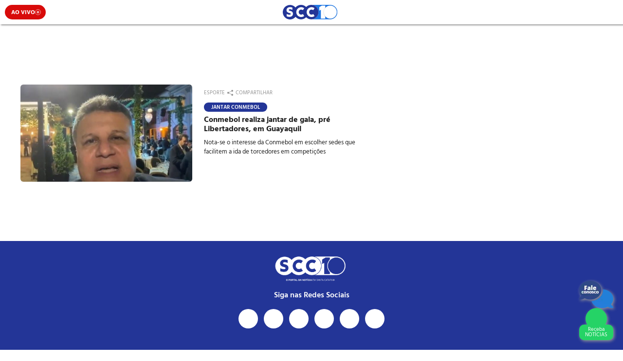

--- FILE ---
content_type: text/html; charset=UTF-8
request_url: https://scc10.com.br/tag/guayaquil/
body_size: 38061
content:
<!DOCTYPE html>
<html lang="pt-BR">

<head><script>(function(w,i,g){w[g]=w[g]||[];if(typeof w[g].push=='function')w[g].push(i)})
(window,'GTM-MZB76PQ','google_tags_first_party');</script><script>(function(w,d,s,l){w[l]=w[l]||[];(function(){w[l].push(arguments);})('set', 'developer_id.dYzg1YT', true);
		w[l].push({'gtm.start':new Date().getTime(),event:'gtm.js'});var f=d.getElementsByTagName(s)[0],
		j=d.createElement(s);j.async=true;j.src='/1yrw/';
		f.parentNode.insertBefore(j,f);
		})(window,document,'script','dataLayer');</script><meta charset="UTF-8"><script>if(navigator.userAgent.match(/MSIE|Internet Explorer/i)||navigator.userAgent.match(/Trident\/7\..*?rv:11/i)){var href=document.location.href;if(!href.match(/[?&]nowprocket/)){if(href.indexOf("?")==-1){if(href.indexOf("#")==-1){document.location.href=href+"?nowprocket=1"}else{document.location.href=href.replace("#","?nowprocket=1#")}}else{if(href.indexOf("#")==-1){document.location.href=href+"&nowprocket=1"}else{document.location.href=href.replace("#","&nowprocket=1#")}}}}</script><script>(()=>{class RocketLazyLoadScripts{constructor(){this.v="2.0.4",this.userEvents=["keydown","keyup","mousedown","mouseup","mousemove","mouseover","mouseout","touchmove","touchstart","touchend","touchcancel","wheel","click","dblclick","input"],this.attributeEvents=["onblur","onclick","oncontextmenu","ondblclick","onfocus","onmousedown","onmouseenter","onmouseleave","onmousemove","onmouseout","onmouseover","onmouseup","onmousewheel","onscroll","onsubmit"]}async t(){this.i(),this.o(),/iP(ad|hone)/.test(navigator.userAgent)&&this.h(),this.u(),this.l(this),this.m(),this.k(this),this.p(this),this._(),await Promise.all([this.R(),this.L()]),this.lastBreath=Date.now(),this.S(this),this.P(),this.D(),this.O(),this.M(),await this.C(this.delayedScripts.normal),await this.C(this.delayedScripts.defer),await this.C(this.delayedScripts.async),await this.T(),await this.F(),await this.j(),await this.A(),window.dispatchEvent(new Event("rocket-allScriptsLoaded")),this.everythingLoaded=!0,this.lastTouchEnd&&await new Promise(t=>setTimeout(t,500-Date.now()+this.lastTouchEnd)),this.I(),this.H(),this.U(),this.W()}i(){this.CSPIssue=sessionStorage.getItem("rocketCSPIssue"),document.addEventListener("securitypolicyviolation",t=>{this.CSPIssue||"script-src-elem"!==t.violatedDirective||"data"!==t.blockedURI||(this.CSPIssue=!0,sessionStorage.setItem("rocketCSPIssue",!0))},{isRocket:!0})}o(){window.addEventListener("pageshow",t=>{this.persisted=t.persisted,this.realWindowLoadedFired=!0},{isRocket:!0}),window.addEventListener("pagehide",()=>{this.onFirstUserAction=null},{isRocket:!0})}h(){let t;function e(e){t=e}window.addEventListener("touchstart",e,{isRocket:!0}),window.addEventListener("touchend",function i(o){o.changedTouches[0]&&t.changedTouches[0]&&Math.abs(o.changedTouches[0].pageX-t.changedTouches[0].pageX)<10&&Math.abs(o.changedTouches[0].pageY-t.changedTouches[0].pageY)<10&&o.timeStamp-t.timeStamp<200&&(window.removeEventListener("touchstart",e,{isRocket:!0}),window.removeEventListener("touchend",i,{isRocket:!0}),"INPUT"===o.target.tagName&&"text"===o.target.type||(o.target.dispatchEvent(new TouchEvent("touchend",{target:o.target,bubbles:!0})),o.target.dispatchEvent(new MouseEvent("mouseover",{target:o.target,bubbles:!0})),o.target.dispatchEvent(new PointerEvent("click",{target:o.target,bubbles:!0,cancelable:!0,detail:1,clientX:o.changedTouches[0].clientX,clientY:o.changedTouches[0].clientY})),event.preventDefault()))},{isRocket:!0})}q(t){this.userActionTriggered||("mousemove"!==t.type||this.firstMousemoveIgnored?"keyup"===t.type||"mouseover"===t.type||"mouseout"===t.type||(this.userActionTriggered=!0,this.onFirstUserAction&&this.onFirstUserAction()):this.firstMousemoveIgnored=!0),"click"===t.type&&t.preventDefault(),t.stopPropagation(),t.stopImmediatePropagation(),"touchstart"===this.lastEvent&&"touchend"===t.type&&(this.lastTouchEnd=Date.now()),"click"===t.type&&(this.lastTouchEnd=0),this.lastEvent=t.type,t.composedPath&&t.composedPath()[0].getRootNode()instanceof ShadowRoot&&(t.rocketTarget=t.composedPath()[0]),this.savedUserEvents.push(t)}u(){this.savedUserEvents=[],this.userEventHandler=this.q.bind(this),this.userEvents.forEach(t=>window.addEventListener(t,this.userEventHandler,{passive:!1,isRocket:!0})),document.addEventListener("visibilitychange",this.userEventHandler,{isRocket:!0})}U(){this.userEvents.forEach(t=>window.removeEventListener(t,this.userEventHandler,{passive:!1,isRocket:!0})),document.removeEventListener("visibilitychange",this.userEventHandler,{isRocket:!0}),this.savedUserEvents.forEach(t=>{(t.rocketTarget||t.target).dispatchEvent(new window[t.constructor.name](t.type,t))})}m(){const t="return false",e=Array.from(this.attributeEvents,t=>"data-rocket-"+t),i="["+this.attributeEvents.join("],[")+"]",o="[data-rocket-"+this.attributeEvents.join("],[data-rocket-")+"]",s=(e,i,o)=>{o&&o!==t&&(e.setAttribute("data-rocket-"+i,o),e["rocket"+i]=new Function("event",o),e.setAttribute(i,t))};new MutationObserver(t=>{for(const n of t)"attributes"===n.type&&(n.attributeName.startsWith("data-rocket-")||this.everythingLoaded?n.attributeName.startsWith("data-rocket-")&&this.everythingLoaded&&this.N(n.target,n.attributeName.substring(12)):s(n.target,n.attributeName,n.target.getAttribute(n.attributeName))),"childList"===n.type&&n.addedNodes.forEach(t=>{if(t.nodeType===Node.ELEMENT_NODE)if(this.everythingLoaded)for(const i of[t,...t.querySelectorAll(o)])for(const t of i.getAttributeNames())e.includes(t)&&this.N(i,t.substring(12));else for(const e of[t,...t.querySelectorAll(i)])for(const t of e.getAttributeNames())this.attributeEvents.includes(t)&&s(e,t,e.getAttribute(t))})}).observe(document,{subtree:!0,childList:!0,attributeFilter:[...this.attributeEvents,...e]})}I(){this.attributeEvents.forEach(t=>{document.querySelectorAll("[data-rocket-"+t+"]").forEach(e=>{this.N(e,t)})})}N(t,e){const i=t.getAttribute("data-rocket-"+e);i&&(t.setAttribute(e,i),t.removeAttribute("data-rocket-"+e))}k(t){Object.defineProperty(HTMLElement.prototype,"onclick",{get(){return this.rocketonclick||null},set(e){this.rocketonclick=e,this.setAttribute(t.everythingLoaded?"onclick":"data-rocket-onclick","this.rocketonclick(event)")}})}S(t){function e(e,i){let o=e[i];e[i]=null,Object.defineProperty(e,i,{get:()=>o,set(s){t.everythingLoaded?o=s:e["rocket"+i]=o=s}})}e(document,"onreadystatechange"),e(window,"onload"),e(window,"onpageshow");try{Object.defineProperty(document,"readyState",{get:()=>t.rocketReadyState,set(e){t.rocketReadyState=e},configurable:!0}),document.readyState="loading"}catch(t){console.log("WPRocket DJE readyState conflict, bypassing")}}l(t){this.originalAddEventListener=EventTarget.prototype.addEventListener,this.originalRemoveEventListener=EventTarget.prototype.removeEventListener,this.savedEventListeners=[],EventTarget.prototype.addEventListener=function(e,i,o){o&&o.isRocket||!t.B(e,this)&&!t.userEvents.includes(e)||t.B(e,this)&&!t.userActionTriggered||e.startsWith("rocket-")||t.everythingLoaded?t.originalAddEventListener.call(this,e,i,o):(t.savedEventListeners.push({target:this,remove:!1,type:e,func:i,options:o}),"mouseenter"!==e&&"mouseleave"!==e||t.originalAddEventListener.call(this,e,t.savedUserEvents.push,o))},EventTarget.prototype.removeEventListener=function(e,i,o){o&&o.isRocket||!t.B(e,this)&&!t.userEvents.includes(e)||t.B(e,this)&&!t.userActionTriggered||e.startsWith("rocket-")||t.everythingLoaded?t.originalRemoveEventListener.call(this,e,i,o):t.savedEventListeners.push({target:this,remove:!0,type:e,func:i,options:o})}}J(t,e){this.savedEventListeners=this.savedEventListeners.filter(i=>{let o=i.type,s=i.target||window;return e!==o||t!==s||(this.B(o,s)&&(i.type="rocket-"+o),this.$(i),!1)})}H(){EventTarget.prototype.addEventListener=this.originalAddEventListener,EventTarget.prototype.removeEventListener=this.originalRemoveEventListener,this.savedEventListeners.forEach(t=>this.$(t))}$(t){t.remove?this.originalRemoveEventListener.call(t.target,t.type,t.func,t.options):this.originalAddEventListener.call(t.target,t.type,t.func,t.options)}p(t){let e;function i(e){return t.everythingLoaded?e:e.split(" ").map(t=>"load"===t||t.startsWith("load.")?"rocket-jquery-load":t).join(" ")}function o(o){function s(e){const s=o.fn[e];o.fn[e]=o.fn.init.prototype[e]=function(){return this[0]===window&&t.userActionTriggered&&("string"==typeof arguments[0]||arguments[0]instanceof String?arguments[0]=i(arguments[0]):"object"==typeof arguments[0]&&Object.keys(arguments[0]).forEach(t=>{const e=arguments[0][t];delete arguments[0][t],arguments[0][i(t)]=e})),s.apply(this,arguments),this}}if(o&&o.fn&&!t.allJQueries.includes(o)){const e={DOMContentLoaded:[],"rocket-DOMContentLoaded":[]};for(const t in e)document.addEventListener(t,()=>{e[t].forEach(t=>t())},{isRocket:!0});o.fn.ready=o.fn.init.prototype.ready=function(i){function s(){parseInt(o.fn.jquery)>2?setTimeout(()=>i.bind(document)(o)):i.bind(document)(o)}return"function"==typeof i&&(t.realDomReadyFired?!t.userActionTriggered||t.fauxDomReadyFired?s():e["rocket-DOMContentLoaded"].push(s):e.DOMContentLoaded.push(s)),o([])},s("on"),s("one"),s("off"),t.allJQueries.push(o)}e=o}t.allJQueries=[],o(window.jQuery),Object.defineProperty(window,"jQuery",{get:()=>e,set(t){o(t)}})}P(){const t=new Map;document.write=document.writeln=function(e){const i=document.currentScript,o=document.createRange(),s=i.parentElement;let n=t.get(i);void 0===n&&(n=i.nextSibling,t.set(i,n));const c=document.createDocumentFragment();o.setStart(c,0),c.appendChild(o.createContextualFragment(e)),s.insertBefore(c,n)}}async R(){return new Promise(t=>{this.userActionTriggered?t():this.onFirstUserAction=t})}async L(){return new Promise(t=>{document.addEventListener("DOMContentLoaded",()=>{this.realDomReadyFired=!0,t()},{isRocket:!0})})}async j(){return this.realWindowLoadedFired?Promise.resolve():new Promise(t=>{window.addEventListener("load",t,{isRocket:!0})})}M(){this.pendingScripts=[];this.scriptsMutationObserver=new MutationObserver(t=>{for(const e of t)e.addedNodes.forEach(t=>{"SCRIPT"!==t.tagName||t.noModule||t.isWPRocket||this.pendingScripts.push({script:t,promise:new Promise(e=>{const i=()=>{const i=this.pendingScripts.findIndex(e=>e.script===t);i>=0&&this.pendingScripts.splice(i,1),e()};t.addEventListener("load",i,{isRocket:!0}),t.addEventListener("error",i,{isRocket:!0}),setTimeout(i,1e3)})})})}),this.scriptsMutationObserver.observe(document,{childList:!0,subtree:!0})}async F(){await this.X(),this.pendingScripts.length?(await this.pendingScripts[0].promise,await this.F()):this.scriptsMutationObserver.disconnect()}D(){this.delayedScripts={normal:[],async:[],defer:[]},document.querySelectorAll("script[type$=rocketlazyloadscript]").forEach(t=>{t.hasAttribute("data-rocket-src")?t.hasAttribute("async")&&!1!==t.async?this.delayedScripts.async.push(t):t.hasAttribute("defer")&&!1!==t.defer||"module"===t.getAttribute("data-rocket-type")?this.delayedScripts.defer.push(t):this.delayedScripts.normal.push(t):this.delayedScripts.normal.push(t)})}async _(){await this.L();let t=[];document.querySelectorAll("script[type$=rocketlazyloadscript][data-rocket-src]").forEach(e=>{let i=e.getAttribute("data-rocket-src");if(i&&!i.startsWith("data:")){i.startsWith("//")&&(i=location.protocol+i);try{const o=new URL(i).origin;o!==location.origin&&t.push({src:o,crossOrigin:e.crossOrigin||"module"===e.getAttribute("data-rocket-type")})}catch(t){}}}),t=[...new Map(t.map(t=>[JSON.stringify(t),t])).values()],this.Y(t,"preconnect")}async G(t){if(await this.K(),!0!==t.noModule||!("noModule"in HTMLScriptElement.prototype))return new Promise(e=>{let i;function o(){(i||t).setAttribute("data-rocket-status","executed"),e()}try{if(navigator.userAgent.includes("Firefox/")||""===navigator.vendor||this.CSPIssue)i=document.createElement("script"),[...t.attributes].forEach(t=>{let e=t.nodeName;"type"!==e&&("data-rocket-type"===e&&(e="type"),"data-rocket-src"===e&&(e="src"),i.setAttribute(e,t.nodeValue))}),t.text&&(i.text=t.text),t.nonce&&(i.nonce=t.nonce),i.hasAttribute("src")?(i.addEventListener("load",o,{isRocket:!0}),i.addEventListener("error",()=>{i.setAttribute("data-rocket-status","failed-network"),e()},{isRocket:!0}),setTimeout(()=>{i.isConnected||e()},1)):(i.text=t.text,o()),i.isWPRocket=!0,t.parentNode.replaceChild(i,t);else{const i=t.getAttribute("data-rocket-type"),s=t.getAttribute("data-rocket-src");i?(t.type=i,t.removeAttribute("data-rocket-type")):t.removeAttribute("type"),t.addEventListener("load",o,{isRocket:!0}),t.addEventListener("error",i=>{this.CSPIssue&&i.target.src.startsWith("data:")?(console.log("WPRocket: CSP fallback activated"),t.removeAttribute("src"),this.G(t).then(e)):(t.setAttribute("data-rocket-status","failed-network"),e())},{isRocket:!0}),s?(t.fetchPriority="high",t.removeAttribute("data-rocket-src"),t.src=s):t.src="data:text/javascript;base64,"+window.btoa(unescape(encodeURIComponent(t.text)))}}catch(i){t.setAttribute("data-rocket-status","failed-transform"),e()}});t.setAttribute("data-rocket-status","skipped")}async C(t){const e=t.shift();return e?(e.isConnected&&await this.G(e),this.C(t)):Promise.resolve()}O(){this.Y([...this.delayedScripts.normal,...this.delayedScripts.defer,...this.delayedScripts.async],"preload")}Y(t,e){this.trash=this.trash||[];let i=!0;var o=document.createDocumentFragment();t.forEach(t=>{const s=t.getAttribute&&t.getAttribute("data-rocket-src")||t.src;if(s&&!s.startsWith("data:")){const n=document.createElement("link");n.href=s,n.rel=e,"preconnect"!==e&&(n.as="script",n.fetchPriority=i?"high":"low"),t.getAttribute&&"module"===t.getAttribute("data-rocket-type")&&(n.crossOrigin=!0),t.crossOrigin&&(n.crossOrigin=t.crossOrigin),t.integrity&&(n.integrity=t.integrity),t.nonce&&(n.nonce=t.nonce),o.appendChild(n),this.trash.push(n),i=!1}}),document.head.appendChild(o)}W(){this.trash.forEach(t=>t.remove())}async T(){try{document.readyState="interactive"}catch(t){}this.fauxDomReadyFired=!0;try{await this.K(),this.J(document,"readystatechange"),document.dispatchEvent(new Event("rocket-readystatechange")),await this.K(),document.rocketonreadystatechange&&document.rocketonreadystatechange(),await this.K(),this.J(document,"DOMContentLoaded"),document.dispatchEvent(new Event("rocket-DOMContentLoaded")),await this.K(),this.J(window,"DOMContentLoaded"),window.dispatchEvent(new Event("rocket-DOMContentLoaded"))}catch(t){console.error(t)}}async A(){try{document.readyState="complete"}catch(t){}try{await this.K(),this.J(document,"readystatechange"),document.dispatchEvent(new Event("rocket-readystatechange")),await this.K(),document.rocketonreadystatechange&&document.rocketonreadystatechange(),await this.K(),this.J(window,"load"),window.dispatchEvent(new Event("rocket-load")),await this.K(),window.rocketonload&&window.rocketonload(),await this.K(),this.allJQueries.forEach(t=>t(window).trigger("rocket-jquery-load")),await this.K(),this.J(window,"pageshow");const t=new Event("rocket-pageshow");t.persisted=this.persisted,window.dispatchEvent(t),await this.K(),window.rocketonpageshow&&window.rocketonpageshow({persisted:this.persisted})}catch(t){console.error(t)}}async K(){Date.now()-this.lastBreath>45&&(await this.X(),this.lastBreath=Date.now())}async X(){return document.hidden?new Promise(t=>setTimeout(t)):new Promise(t=>requestAnimationFrame(t))}B(t,e){return e===document&&"readystatechange"===t||(e===document&&"DOMContentLoaded"===t||(e===window&&"DOMContentLoaded"===t||(e===window&&"load"===t||e===window&&"pageshow"===t)))}static run(){(new RocketLazyLoadScripts).t()}}RocketLazyLoadScripts.run()})();</script>
	
	<meta http-equiv="X-UA-Compatible" content="IE=edge,chrome=1">
	<meta name="viewport" content="width=device-width, initial-scale=1">

	<link rel="profile" href="http://gmpg.org/xfn/11" />
	<link rel="pingback" href="https://scc10.com.br/xmlrpc.php" />

	<link rel='preload' as='image' href='https://scc10.com.br/wp-content/uploads/2024/01/image_a48d503396.jpeg'>	
	<!-- Manifest added by SuperPWA - Progressive Web Apps Plugin For WordPress -->
<link rel="manifest" href="/superpwa-manifest.json">
<meta name="theme-color" content="#1464c7">
<meta name="mobile-web-app-capable" content="yes">
<meta name="apple-touch-fullscreen" content="yes">
<meta name="apple-mobile-web-app-title" content="SCC10">
<meta name="application-name" content="SCC10">
<meta name="apple-mobile-web-app-capable" content="yes">
<meta name="apple-mobile-web-app-status-bar-style" content="default">
<link rel="apple-touch-icon"  href="https://scc10.com.br/wp-content/uploads/2019/10/favicon-scc10-e1652983106275.png">
<link rel="apple-touch-icon" sizes="192x192" href="https://scc10.com.br/wp-content/uploads/2019/10/favicon-scc10-e1652983106275.png">
<!-- / SuperPWA.com -->
<meta name='robots' content='noindex, follow' />

	<!-- This site is optimized with the Yoast SEO Premium plugin v26.7 (Yoast SEO v26.7) - https://yoast.com/wordpress/plugins/seo/ -->
	<title>guayaquil - SCC10</title>
<link data-rocket-preload as="style" data-wpr-hosted-gf-parameters="family=Roboto%3A400%2C500&subset=cyrillic%2Ccyrillic-ext%2Cgreek%2Cgreek-ext%2Clatin-ext%2Cvietnamese&display=swap" href="https://scc10.com.br/wp-content/cache/fonts/1/google-fonts/css/4/b/5/bee8697a24fd2fdbed1f9ccbbfe2e.css" rel="preload">
<link data-wpr-hosted-gf-parameters="family=Roboto%3A400%2C500&subset=cyrillic%2Ccyrillic-ext%2Cgreek%2Cgreek-ext%2Clatin-ext%2Cvietnamese&display=swap" href="https://scc10.com.br/wp-content/cache/fonts/1/google-fonts/css/4/b/5/bee8697a24fd2fdbed1f9ccbbfe2e.css" media="print" onload="this.media=&#039;all&#039;" rel="stylesheet">
<noscript data-wpr-hosted-gf-parameters=""><link rel="stylesheet" href="https://fonts.googleapis.com/css?family=Roboto%3A400%2C500&#038;subset=cyrillic%2Ccyrillic-ext%2Cgreek%2Cgreek-ext%2Clatin-ext%2Cvietnamese&#038;display=swap"></noscript>
	<meta property="og:locale" content="pt_BR" />
	<meta property="og:type" content="article" />
	<meta property="og:title" content="guayaquil - SCC10" />
	<meta property="og:url" content="https://scc10.com.br/tag/guayaquil/" />
	<meta property="og:site_name" content="SCC10" />
	<meta property="og:image" content="https://scc10.com.br/wp-content/uploads/2019/09/LogoSCC10ImageMetaTag.png" />
	<meta property="og:image:width" content="1280" />
	<meta property="og:image:height" content="628" />
	<meta property="og:image:type" content="image/png" />
	<meta name="twitter:card" content="summary_large_image" />
	<meta name="twitter:site" content="@scc10oficial" />
	<script type="application/ld+json" class="yoast-schema-graph">{"@context":"https://schema.org","@graph":[{"@type":"CollectionPage","@id":"https://scc10.com.br/tag/guayaquil/","url":"https://scc10.com.br/tag/guayaquil/","name":"guayaquil - SCC10","isPartOf":{"@id":"https://controle.scc10.com.br/#website"},"primaryImageOfPage":{"@id":"https://scc10.com.br/tag/guayaquil/#primaryimage"},"image":{"@id":"https://scc10.com.br/tag/guayaquil/#primaryimage"},"thumbnailUrl":"https://scc10.com.br/wp-content/uploads/2024/01/image_a48d503396.jpeg","breadcrumb":{"@id":"https://scc10.com.br/tag/guayaquil/#breadcrumb"},"inLanguage":"pt-BR"},{"@type":"ImageObject","inLanguage":"pt-BR","@id":"https://scc10.com.br/tag/guayaquil/#primaryimage","url":"https://scc10.com.br/wp-content/uploads/2024/01/image_a48d503396.jpeg","contentUrl":"https://scc10.com.br/wp-content/uploads/2024/01/image_a48d503396.jpeg","width":640,"height":426,"caption":"Foto: Divulgação."},{"@type":"BreadcrumbList","@id":"https://scc10.com.br/tag/guayaquil/#breadcrumb","itemListElement":[{"@type":"ListItem","position":1,"name":"Inicio","item":"https://scc10.com.br/"},{"@type":"ListItem","position":2,"name":"guayaquil"}]},{"@type":"WebSite","@id":"https://controle.scc10.com.br/#website","url":"https://controle.scc10.com.br/","name":"SCC10","description":"O portal da notícia em Santa Catarina","publisher":{"@id":"https://controle.scc10.com.br/#organization"},"potentialAction":[{"@type":"SearchAction","target":{"@type":"EntryPoint","urlTemplate":"https://controle.scc10.com.br/?s={search_term_string}"},"query-input":{"@type":"PropertyValueSpecification","valueRequired":true,"valueName":"search_term_string"}}],"inLanguage":"pt-BR"},{"@type":"NewsMediaOrganization","@id":"https://controle.scc10.com.br/#organization","name":"SCC10","alternateName":"Portal SCC10","url":"https://controle.scc10.com.br/","logo":{"@type":"ImageObject","inLanguage":"pt-BR","@id":"https://controle.scc10.com.br/#/schema/logo/image/","url":"https://scc10.com.br/wp-content/uploads/2020/08/scc10-logo-oficial.svg","contentUrl":"https://scc10.com.br/wp-content/uploads/2020/08/scc10-logo-oficial.svg","width":1,"height":1,"caption":"SCC10"},"image":{"@id":"https://controle.scc10.com.br/#/schema/logo/image/"},"sameAs":["https://www.facebook.com/portalscc10/","https://x.com/scc10oficial","https://www.instagram.com/portalscc10/","https://www.linkedin.com/company/portal-scc-10","https://www.youtube.com/channel/UCof3X_LosODbkrOR55Dpbiw"],"description":"O SCC10 é o portal de notícias do Sistema Catarinense de Comunicações (SCC).","email":"ti@scc.com.br","telephone":"(48) 3231-9700","legalName":"Televisão Lages Ltda","foundingDate":"2020-10-10","vatID":"83.012.013/0001-08","address":{"@type":"PostalAddress","streetAddress":"Rua Ernesto Stodieck, 322, Morro da Cruz","addressLocality":"Florianópolis","addressRegion":"Santa Catarina","postalCode":"88025-130","addressCountry":"BR"},"parentOrganization":{"@type":"Organization","name":"Grupo SCC","url":"https://scc.com.br"}}]}</script>
	<!-- / Yoast SEO Premium plugin. -->


<link rel='dns-prefetch' href='//www.google.com' />
<link rel='dns-prefetch' href='//vlibras.gov.br' />
<link rel='dns-prefetch' href='//imasdk.googleapis.com' />
<link rel='dns-prefetch' href='//securepubads.g.doubleclick.net' />
<link rel='dns-prefetch' href='//stats.wp.com' />
<link rel='dns-prefetch' href='//fonts.googleapis.com' />
<link rel='dns-prefetch' href='//use.fontawesome.com' />
<link href='https://fonts.gstatic.com' crossorigin rel='preconnect' />
<link rel="alternate" type="application/rss+xml" title="Feed de tag para SCC10 &raquo; guayaquil" href="https://scc10.com.br/tag/guayaquil/feed/" />
<style id='wp-img-auto-sizes-contain-inline-css' type='text/css'>
img:is([sizes=auto i],[sizes^="auto," i]){contain-intrinsic-size:3000px 1500px}
/*# sourceURL=wp-img-auto-sizes-contain-inline-css */
</style>
<link rel='stylesheet' id='bootstrap-css' href='https://scc10.com.br/wp-content/themes/scc10/assets/styles/css/vendors/bootstrap/bootstrap.min.css?ver=5.3.3' type='text/css' media='all' />
<link data-minify="1" rel='stylesheet' id='swiperjs-css' href='https://scc10.com.br/wp-content/cache/min/1/wp-content/themes/scc10/assets/styles/css/vendors/swiperjs/swiper-bundle.min.css?ver=1769018634' type='text/css' media='all' />
<link rel='stylesheet' id='style-css' href='https://scc10.com.br/wp-content/themes/scc10/assets/styles/css/post-list.min.css?ver=2.25.4' type='text/css' media='all' />
<link rel='stylesheet' id='wp-block-library-css' href='https://scc10.com.br/wp-includes/css/dist/block-library/style.min.css?ver=6.9' type='text/css' media='all' />
<style id='global-styles-inline-css' type='text/css'>
:root{--wp--preset--aspect-ratio--square: 1;--wp--preset--aspect-ratio--4-3: 4/3;--wp--preset--aspect-ratio--3-4: 3/4;--wp--preset--aspect-ratio--3-2: 3/2;--wp--preset--aspect-ratio--2-3: 2/3;--wp--preset--aspect-ratio--16-9: 16/9;--wp--preset--aspect-ratio--9-16: 9/16;--wp--preset--color--black: #000000;--wp--preset--color--cyan-bluish-gray: #abb8c3;--wp--preset--color--white: #ffffff;--wp--preset--color--pale-pink: #f78da7;--wp--preset--color--vivid-red: #cf2e2e;--wp--preset--color--luminous-vivid-orange: #ff6900;--wp--preset--color--luminous-vivid-amber: #fcb900;--wp--preset--color--light-green-cyan: #7bdcb5;--wp--preset--color--vivid-green-cyan: #00d084;--wp--preset--color--pale-cyan-blue: #8ed1fc;--wp--preset--color--vivid-cyan-blue: #0693e3;--wp--preset--color--vivid-purple: #9b51e0;--wp--preset--gradient--vivid-cyan-blue-to-vivid-purple: linear-gradient(135deg,rgb(6,147,227) 0%,rgb(155,81,224) 100%);--wp--preset--gradient--light-green-cyan-to-vivid-green-cyan: linear-gradient(135deg,rgb(122,220,180) 0%,rgb(0,208,130) 100%);--wp--preset--gradient--luminous-vivid-amber-to-luminous-vivid-orange: linear-gradient(135deg,rgb(252,185,0) 0%,rgb(255,105,0) 100%);--wp--preset--gradient--luminous-vivid-orange-to-vivid-red: linear-gradient(135deg,rgb(255,105,0) 0%,rgb(207,46,46) 100%);--wp--preset--gradient--very-light-gray-to-cyan-bluish-gray: linear-gradient(135deg,rgb(238,238,238) 0%,rgb(169,184,195) 100%);--wp--preset--gradient--cool-to-warm-spectrum: linear-gradient(135deg,rgb(74,234,220) 0%,rgb(151,120,209) 20%,rgb(207,42,186) 40%,rgb(238,44,130) 60%,rgb(251,105,98) 80%,rgb(254,248,76) 100%);--wp--preset--gradient--blush-light-purple: linear-gradient(135deg,rgb(255,206,236) 0%,rgb(152,150,240) 100%);--wp--preset--gradient--blush-bordeaux: linear-gradient(135deg,rgb(254,205,165) 0%,rgb(254,45,45) 50%,rgb(107,0,62) 100%);--wp--preset--gradient--luminous-dusk: linear-gradient(135deg,rgb(255,203,112) 0%,rgb(199,81,192) 50%,rgb(65,88,208) 100%);--wp--preset--gradient--pale-ocean: linear-gradient(135deg,rgb(255,245,203) 0%,rgb(182,227,212) 50%,rgb(51,167,181) 100%);--wp--preset--gradient--electric-grass: linear-gradient(135deg,rgb(202,248,128) 0%,rgb(113,206,126) 100%);--wp--preset--gradient--midnight: linear-gradient(135deg,rgb(2,3,129) 0%,rgb(40,116,252) 100%);--wp--preset--font-size--small: 13px;--wp--preset--font-size--medium: 20px;--wp--preset--font-size--large: 36px;--wp--preset--font-size--x-large: 42px;--wp--preset--spacing--20: 0.44rem;--wp--preset--spacing--30: 0.67rem;--wp--preset--spacing--40: 1rem;--wp--preset--spacing--50: 1.5rem;--wp--preset--spacing--60: 2.25rem;--wp--preset--spacing--70: 3.38rem;--wp--preset--spacing--80: 5.06rem;--wp--preset--shadow--natural: 6px 6px 9px rgba(0, 0, 0, 0.2);--wp--preset--shadow--deep: 12px 12px 50px rgba(0, 0, 0, 0.4);--wp--preset--shadow--sharp: 6px 6px 0px rgba(0, 0, 0, 0.2);--wp--preset--shadow--outlined: 6px 6px 0px -3px rgb(255, 255, 255), 6px 6px rgb(0, 0, 0);--wp--preset--shadow--crisp: 6px 6px 0px rgb(0, 0, 0);}:where(.is-layout-flex){gap: 0.5em;}:where(.is-layout-grid){gap: 0.5em;}body .is-layout-flex{display: flex;}.is-layout-flex{flex-wrap: wrap;align-items: center;}.is-layout-flex > :is(*, div){margin: 0;}body .is-layout-grid{display: grid;}.is-layout-grid > :is(*, div){margin: 0;}:where(.wp-block-columns.is-layout-flex){gap: 2em;}:where(.wp-block-columns.is-layout-grid){gap: 2em;}:where(.wp-block-post-template.is-layout-flex){gap: 1.25em;}:where(.wp-block-post-template.is-layout-grid){gap: 1.25em;}.has-black-color{color: var(--wp--preset--color--black) !important;}.has-cyan-bluish-gray-color{color: var(--wp--preset--color--cyan-bluish-gray) !important;}.has-white-color{color: var(--wp--preset--color--white) !important;}.has-pale-pink-color{color: var(--wp--preset--color--pale-pink) !important;}.has-vivid-red-color{color: var(--wp--preset--color--vivid-red) !important;}.has-luminous-vivid-orange-color{color: var(--wp--preset--color--luminous-vivid-orange) !important;}.has-luminous-vivid-amber-color{color: var(--wp--preset--color--luminous-vivid-amber) !important;}.has-light-green-cyan-color{color: var(--wp--preset--color--light-green-cyan) !important;}.has-vivid-green-cyan-color{color: var(--wp--preset--color--vivid-green-cyan) !important;}.has-pale-cyan-blue-color{color: var(--wp--preset--color--pale-cyan-blue) !important;}.has-vivid-cyan-blue-color{color: var(--wp--preset--color--vivid-cyan-blue) !important;}.has-vivid-purple-color{color: var(--wp--preset--color--vivid-purple) !important;}.has-black-background-color{background-color: var(--wp--preset--color--black) !important;}.has-cyan-bluish-gray-background-color{background-color: var(--wp--preset--color--cyan-bluish-gray) !important;}.has-white-background-color{background-color: var(--wp--preset--color--white) !important;}.has-pale-pink-background-color{background-color: var(--wp--preset--color--pale-pink) !important;}.has-vivid-red-background-color{background-color: var(--wp--preset--color--vivid-red) !important;}.has-luminous-vivid-orange-background-color{background-color: var(--wp--preset--color--luminous-vivid-orange) !important;}.has-luminous-vivid-amber-background-color{background-color: var(--wp--preset--color--luminous-vivid-amber) !important;}.has-light-green-cyan-background-color{background-color: var(--wp--preset--color--light-green-cyan) !important;}.has-vivid-green-cyan-background-color{background-color: var(--wp--preset--color--vivid-green-cyan) !important;}.has-pale-cyan-blue-background-color{background-color: var(--wp--preset--color--pale-cyan-blue) !important;}.has-vivid-cyan-blue-background-color{background-color: var(--wp--preset--color--vivid-cyan-blue) !important;}.has-vivid-purple-background-color{background-color: var(--wp--preset--color--vivid-purple) !important;}.has-black-border-color{border-color: var(--wp--preset--color--black) !important;}.has-cyan-bluish-gray-border-color{border-color: var(--wp--preset--color--cyan-bluish-gray) !important;}.has-white-border-color{border-color: var(--wp--preset--color--white) !important;}.has-pale-pink-border-color{border-color: var(--wp--preset--color--pale-pink) !important;}.has-vivid-red-border-color{border-color: var(--wp--preset--color--vivid-red) !important;}.has-luminous-vivid-orange-border-color{border-color: var(--wp--preset--color--luminous-vivid-orange) !important;}.has-luminous-vivid-amber-border-color{border-color: var(--wp--preset--color--luminous-vivid-amber) !important;}.has-light-green-cyan-border-color{border-color: var(--wp--preset--color--light-green-cyan) !important;}.has-vivid-green-cyan-border-color{border-color: var(--wp--preset--color--vivid-green-cyan) !important;}.has-pale-cyan-blue-border-color{border-color: var(--wp--preset--color--pale-cyan-blue) !important;}.has-vivid-cyan-blue-border-color{border-color: var(--wp--preset--color--vivid-cyan-blue) !important;}.has-vivid-purple-border-color{border-color: var(--wp--preset--color--vivid-purple) !important;}.has-vivid-cyan-blue-to-vivid-purple-gradient-background{background: var(--wp--preset--gradient--vivid-cyan-blue-to-vivid-purple) !important;}.has-light-green-cyan-to-vivid-green-cyan-gradient-background{background: var(--wp--preset--gradient--light-green-cyan-to-vivid-green-cyan) !important;}.has-luminous-vivid-amber-to-luminous-vivid-orange-gradient-background{background: var(--wp--preset--gradient--luminous-vivid-amber-to-luminous-vivid-orange) !important;}.has-luminous-vivid-orange-to-vivid-red-gradient-background{background: var(--wp--preset--gradient--luminous-vivid-orange-to-vivid-red) !important;}.has-very-light-gray-to-cyan-bluish-gray-gradient-background{background: var(--wp--preset--gradient--very-light-gray-to-cyan-bluish-gray) !important;}.has-cool-to-warm-spectrum-gradient-background{background: var(--wp--preset--gradient--cool-to-warm-spectrum) !important;}.has-blush-light-purple-gradient-background{background: var(--wp--preset--gradient--blush-light-purple) !important;}.has-blush-bordeaux-gradient-background{background: var(--wp--preset--gradient--blush-bordeaux) !important;}.has-luminous-dusk-gradient-background{background: var(--wp--preset--gradient--luminous-dusk) !important;}.has-pale-ocean-gradient-background{background: var(--wp--preset--gradient--pale-ocean) !important;}.has-electric-grass-gradient-background{background: var(--wp--preset--gradient--electric-grass) !important;}.has-midnight-gradient-background{background: var(--wp--preset--gradient--midnight) !important;}.has-small-font-size{font-size: var(--wp--preset--font-size--small) !important;}.has-medium-font-size{font-size: var(--wp--preset--font-size--medium) !important;}.has-large-font-size{font-size: var(--wp--preset--font-size--large) !important;}.has-x-large-font-size{font-size: var(--wp--preset--font-size--x-large) !important;}
/*# sourceURL=global-styles-inline-css */
</style>

<style id='classic-theme-styles-inline-css' type='text/css'>
/*! This file is auto-generated */
.wp-block-button__link{color:#fff;background-color:#32373c;border-radius:9999px;box-shadow:none;text-decoration:none;padding:calc(.667em + 2px) calc(1.333em + 2px);font-size:1.125em}.wp-block-file__button{background:#32373c;color:#fff;text-decoration:none}
/*# sourceURL=/wp-includes/css/classic-themes.min.css */
</style>
<style id='font-awesome-svg-styles-default-inline-css' type='text/css'>
.svg-inline--fa {
  display: inline-block;
  height: 1em;
  overflow: visible;
  vertical-align: -.125em;
}
/*# sourceURL=font-awesome-svg-styles-default-inline-css */
</style>
<link data-minify="1" rel='stylesheet' id='font-awesome-svg-styles-css' href='https://scc10.com.br/wp-content/cache/min/1/wp-content/uploads/font-awesome/v7.1.0/css/svg-with-js.css?ver=1769018634' type='text/css' media='all' />
<style id='font-awesome-svg-styles-inline-css' type='text/css'>
   .wp-block-font-awesome-icon svg::before,
   .wp-rich-text-font-awesome-icon svg::before {content: unset;}
/*# sourceURL=font-awesome-svg-styles-inline-css */
</style>
<style id='dominant-color-styles-inline-css' type='text/css'>
img[data-dominant-color]:not(.has-transparency) { background-color: var(--dominant-color); }
/*# sourceURL=dominant-color-styles-inline-css */
</style>
<link data-minify="1" rel='stylesheet' id='dashicons-css' href='https://scc10.com.br/wp-content/cache/min/1/wp-includes/css/dashicons.min.css?ver=1769018634' type='text/css' media='all' />
<link data-minify="1" rel='stylesheet' id='sportspress-general-css' href='https://scc10.com.br/wp-content/cache/min/1/wp-content/plugins/sportspress/assets/css/sportspress.css?ver=1769018634' type='text/css' media='all' />
<link data-minify="1" rel='stylesheet' id='sportspress-icons-css' href='https://scc10.com.br/wp-content/cache/min/1/wp-content/plugins/sportspress/assets/css/icons.css?ver=1769018634' type='text/css' media='all' />

<link data-minify="1" rel='stylesheet' id='sportspress-style-css' href='https://scc10.com.br/wp-content/cache/min/1/wp-content/plugins/sportspress/assets/css/sportspress-style.css?ver=1769018634' type='text/css' media='all' />
<link data-minify="1" rel='stylesheet' id='sportspress-style-ltr-css' href='https://scc10.com.br/wp-content/cache/min/1/wp-content/plugins/sportspress/assets/css/sportspress-style-ltr.css?ver=1769018634' type='text/css' media='all' />
<link data-minify="1" rel='stylesheet' id='yop-public-css' href='https://scc10.com.br/wp-content/cache/min/1/wp-content/plugins/yop-poll/public/assets/css/yop-poll-public-6.5.39.css?ver=1769018634' type='text/css' media='all' />
<link data-minify="1" rel='stylesheet' id='hind-font-css' href='https://scc10.com.br/wp-content/cache/min/1/wp-content/themes/scc10/assets/styles/css/vendors/fonts-google/Hind.css?ver=1769018634' type='text/css' media='all' />
<link data-minify="1" rel='stylesheet' id='video-js-css' href='https://scc10.com.br/wp-content/cache/min/1/wp-content/themes/scc10/assets/styles/css/vendors/videojs/video-js.min.css?ver=1769018634' type='text/css' media='all' />
<link data-minify="1" rel='stylesheet' id='videojs-contrib-ads-css' href='https://scc10.com.br/wp-content/cache/min/1/wp-content/themes/scc10/assets/styles/css/vendors/videojs/videojs-contrib-ads.css?ver=1769018634' type='text/css' media='all' />
<link data-minify="1" rel='stylesheet' id='videojs-ima-css' href='https://scc10.com.br/wp-content/cache/min/1/wp-content/themes/scc10/assets/styles/css/vendors/videojs/videojs.ima.css?ver=1769018634' type='text/css' media='all' />
<link data-minify="1" rel='stylesheet' id='font-awesome-official-css' href='https://scc10.com.br/wp-content/cache/min/1/releases/v7.1.0/css/all.css?ver=1769018635' type='text/css' media='all' crossorigin="anonymous" />
<link data-minify="1" rel='stylesheet' id='font-awesome-official-v4shim-css' href='https://scc10.com.br/wp-content/cache/min/1/releases/v7.1.0/css/v4-shims.css?ver=1769018635' type='text/css' media='all' crossorigin="anonymous" />
<style type="text/css"> /* SportsPress Custom CSS */ .sp-league-table .team-logo{
	display: none;
}
@media screen and (min-width: 768px) {
  .sp-league-table .team-logo{
	display: inline-block;
	}
}</style><script type="text/javascript" src="https://scc10.com.br/wp-content/themes/scc10/assets/js/vendors/jquery/jquery.min.js?ver=3.7.1" id="jquery-js" data-wp-strategy="async"></script>
<script type="text/javascript" id="yop-public-js-extra">
/* <![CDATA[ */
var objectL10n = {"yopPollParams":{"urlParams":{"ajax":"https://scc10.com.br/wp-admin/admin-ajax.php","wpLogin":"https://scc10.com.br/wp-login.php?redirect_to=https%3A%2F%2Fscc10.com.br%2Fwp-admin%2Fadmin-ajax.php%3Faction%3Dyop_poll_record_wordpress_vote"},"apiParams":{"reCaptcha":{"siteKey":""},"reCaptchaV2Invisible":{"siteKey":""},"reCaptchaV3":{"siteKey":"6LctL14oAAAAAEs3S4NsKzuBA-eQ1V67zc4MB8WQ"},"hCaptcha":{"siteKey":""},"cloudflareTurnstile":{"siteKey":""}},"captchaParams":{"imgPath":"https://scc10.com.br/wp-content/plugins/yop-poll/public/assets/img/","url":"https://scc10.com.br/wp-content/plugins/yop-poll/app.php","accessibilityAlt":"Sound icon","accessibilityTitle":"Accessibility option: listen to a question and answer it!","accessibilityDescription":"Type below the \u003Cstrong\u003Eanswer\u003C/strong\u003E to what you hear. Numbers or words:","explanation":"Click or touch the \u003Cstrong\u003EANSWER\u003C/strong\u003E","refreshAlt":"Refresh/reload icon","refreshTitle":"Refresh/reload: get new images and accessibility option!"},"voteParams":{"invalidPoll":"Enquete inv\u00e1lida","noAnswersSelected":"Nenhuma resposta selecionada","minAnswersRequired":"At least {min_answers_allowed} answer(s) required","maxAnswersRequired":"A max of {max_answers_allowed} answer(s) accepted","noAnswerForOther":"No other answer entered","noValueForCustomField":"{custom_field_name} is required","tooManyCharsForCustomField":"Text for {custom_field_name} is too long","consentNotChecked":"You must agree to our terms and conditions","noCaptchaSelected":"Captcha is required","thankYou":"Obrigado pelo seu voto"},"resultsParams":{"singleVote":"vote","multipleVotes":"votes","singleAnswer":"answer","multipleAnswers":"answers"}}};
//# sourceURL=yop-public-js-extra
/* ]]> */
</script>
<script type="rocketlazyloadscript" data-rocket-type="text/javascript" data-rocket-src="https://scc10.com.br/wp-content/plugins/yop-poll/public/assets/js/yop-poll-public-6.5.39.min.js?ver=6.9" id="yop-public-js" data-rocket-defer defer></script>
<script type="rocketlazyloadscript" data-rocket-type="text/javascript" async defer data-rocket-src="https://www.google.com/recaptcha/api.js?render=6LctL14oAAAAAEs3S4NsKzuBA-eQ1V67zc4MB8WQ" id="yop-reCaptcha-js"></script>
<meta name="generator" content="dominant-color-images 1.2.0">
<script type="rocketlazyloadscript" data-rocket-type="text/javascript">
    (function(c,l,a,r,i,t,y){
        c[a]=c[a]||function(){(c[a].q=c[a].q||[]).push(arguments)};
        t=l.createElement(r);t.async=1;t.src="https://www.clarity.ms/tag/"+i;
        y=l.getElementsByTagName(r)[0];y.parentNode.insertBefore(t,y);
    })(window, document, "clarity", "script", "t5k2xviuc7");
</script><meta name="generator" content="performance-lab 4.0.0; plugins: dominant-color-images, webp-uploads">
<meta name="generator" content="webp-uploads 2.6.0">
	<style>img#wpstats{display:none}</style>
		<link rel="icon" href="https://scc10.com.br/wp-content/uploads/2019/10/favicon-scc10-150x150.png" sizes="32x32" />
<link rel="icon" href="https://scc10.com.br/wp-content/uploads/2019/10/favicon-scc10-e1652983106275.png" sizes="192x192" />
<meta name="msapplication-TileImage" content="https://scc10.com.br/wp-content/uploads/2019/10/favicon-scc10-e1652983106275.png" />
<style id="kirki-inline-styles"></style><noscript><style id="rocket-lazyload-nojs-css">.rll-youtube-player, [data-lazy-src]{display:none !important;}</style></noscript>
<link data-minify="1" rel='stylesheet' id='contact-form-7-css' href='https://scc10.com.br/wp-content/cache/min/1/wp-content/plugins/contact-form-7/includes/css/styles.css?ver=1769018635' type='text/css' media='all' />
<meta name="generator" content="WP Rocket 3.20.2" data-wpr-features="wpr_delay_js wpr_defer_js wpr_minify_js wpr_lazyload_images wpr_lazyload_iframes wpr_minify_css wpr_preload_links wpr_host_fonts_locally wpr_desktop" /></head>

<body class="archive tag tag-guayaquil tag-18953 wp-embed-responsive wp-theme-scc10 post-list">
		<header data-rocket-location-hash="a1ba72e3e7e8adaa02422d4a9dfe5325" class="container-fluid header">
	<div data-rocket-location-hash="2bfceee84f852f4a81c628d59fb91d15" class="header-content">

		<div data-rocket-location-hash="4018bd9fcc27068c09f3803ef603eff6" class="ao-vivo">
			<button class="bt-ao-vivo"
				>
				<span class="rec-text">AO VIVO</span>
				<span class="rec"></span>
			</button>
		</div>
		<div data-rocket-location-hash="b975f3046c195fa8a61e661659ef37c3" class="text-center">
			<a class="logo" href="https://scc10.com.br" class="text-decoration-none">
				<img src="https://scc10.com.br/wp-content/uploads/2019/09/Logo-SCC10.svg" class="logo-img" width="113" height="30" alt="Logo" loading="eager" />
			</a>
		</div>

		<div data-rocket-location-hash="531142280feedbf169cf26865f33c51f" class="d-flex align-items-center header-menu">
			
			<button title="Pesquisar" class="bt-search header-btn">
				<i class="fas fa-search"></i>
			</button>

			<button class="navbar-toggle collapsed header-btn" data-toggle="collapse" data-target="#bs-example-navbar-collapse-1" aria-expanded="false">
				<!-- <span class="sr-only">Toggle navigation</span> -->
				<i class="fas fa-bars"></i>
			</button>
		</div>
	</div>

	<div data-rocket-location-hash="50984b4d28f2ec25a82922be24a8ab09" class="ao-vivo-logos">
			<div data-rocket-location-hash="28cbbde949c957a292885c502843c273" class="header-aovivo-swiper swiper">
				<div class="swiper-wrapper">
											<a class="swiper-slide" href="javascript:;" data-player="sccsbt">
							<img src="data:image/svg+xml,%3Csvg%20xmlns='http://www.w3.org/2000/svg'%20viewBox='0%200%2070%2050'%3E%3C/svg%3E" width="70" height="50" alt="Ao Vivo SCC SBT" data-lazy-src="https://scc10.com.br/wp-content/uploads/2019/09/logo_aovivo_sccsbt-2.svg"><noscript><img src="https://scc10.com.br/wp-content/uploads/2019/09/logo_aovivo_sccsbt-2.svg" width="70" height="50" alt="Ao Vivo SCC SBT"></noscript>
						</a>

						<a class="swiper-slide" href="javascript:;" data-player="massa_lages">
							<img src="data:image/svg+xml,%3Csvg%20xmlns='http://www.w3.org/2000/svg'%20viewBox='0%200%2070%2050'%3E%3C/svg%3E" width="70" height="50" alt="Ao Vivo Rádio Massa FM" data-lazy-src="https://scc10.com.br/wp-content/uploads/2019/09/test.svg"><noscript><img src="https://scc10.com.br/wp-content/uploads/2019/09/test.svg" width="70" height="50" alt="Ao Vivo Rádio Massa FM"></noscript>
						</a>

						<a class="swiper-slide" href="javascript:;" data-player="massa_gramado">
							<img src="data:image/svg+xml,%3Csvg%20xmlns='http://www.w3.org/2000/svg'%20viewBox='0%200%2070%2050'%3E%3C/svg%3E" width="70" height="50" alt="Ao Vivo Rádio Massa FM" data-lazy-src="https://scc10.com.br/wp-content/uploads/2019/09/logo_aovivo_massa_gramado.svg"><noscript><img src="https://scc10.com.br/wp-content/uploads/2019/09/logo_aovivo_massa_gramado.svg" width="70" height="50" alt="Ao Vivo Rádio Massa FM"></noscript>
						</a>

						<a class="swiper-slide" href="javascript:;" data-player="clube">
							<img src="data:image/svg+xml,%3Csvg%20xmlns='http://www.w3.org/2000/svg'%20viewBox='0%200%2070%2050'%3E%3C/svg%3E" width="70" height="50" alt="Ao Vivo Rádio Clube de Lages" data-lazy-src="https://scc10.com.br/wp-content/uploads/2019/09/logo_aovivo_clube-1.svg"><noscript><img src="https://scc10.com.br/wp-content/uploads/2019/09/logo_aovivo_clube-1.svg" width="70" height="50" alt="Ao Vivo Rádio Clube de Lages"></noscript>
						</a>

						<a class="swiper-slide" href="javascript:;" data-player="gralha">
							<img src="data:image/svg+xml,%3Csvg%20xmlns='http://www.w3.org/2000/svg'%20viewBox='0%200%2070%2050'%3E%3C/svg%3E" width="70" height="50" alt="Ao Vivo Rádio Gralha" data-lazy-src="https://scc10.com.br/wp-content/uploads/2019/09/logo_aovivo_gralaha-1.svg"><noscript><img src="https://scc10.com.br/wp-content/uploads/2019/09/logo_aovivo_gralaha-1.svg" width="70" height="50" alt="Ao Vivo Rádio Gralha"></noscript>
						</a>
						
						<a class="swiper-slide" href="javascript:;" data-player="nevasca">
							<img src="data:image/svg+xml,%3Csvg%20xmlns='http://www.w3.org/2000/svg'%20viewBox='0%200%2070%2050'%3E%3C/svg%3E" width="70" height="50" alt="Ao Vivo Rádio Nevasca" data-lazy-src="https://scc10.com.br/wp-content/uploads/2019/09/Ativo-3NEVASCA-WHITE-HORIZONTAL.png"><noscript><img src="https://scc10.com.br/wp-content/uploads/2019/09/Ativo-3NEVASCA-WHITE-HORIZONTAL.png" width="70" height="50" alt="Ao Vivo Rádio Nevasca"></noscript>
						</a>
									</div>
			</div>

			<div data-rocket-location-hash="4c92af2324a9f65e2b7665d4fa4c77e9" class="home-live">
				<button type="button" class="bt-close"
					>
					<i class="fas fa-xmark"></i>
				</button>
				<div class="home-live__player">
					<div class="container py-4">
						<div class="ratio ratio-16x9">
						</div>
					</div>
				</div>
			</div>
	</div>

	<form class="bar-search" action="https://scc10.com.br" style="display: none;">
		<div id="inputsearch">
			<!-- <label for="s" class="sr-only form-label">Pesquisar</label> -->
			<input type="text" name="s" placeholder="Pesquisar">
			<button type="submit" class="btn btn-primary">
				<i class="fas fa-search"></i>
			</button>
		</div>
		<button type="button" class="btn bt-close">
			<i class="fas fa-xmark"></i>
		</button>
	</form>

	<div data-rocket-location-hash="28755ced7c4bff7c8e95a1b9c21c7863" class="header-categories">
    <div data-rocket-location-hash="f117ee89930d3a249ddbfc02370ddefa" class="container">
        <div class="header-categories-swiper swiper">
            <ul class="swiper-wrapper" id="topbar-categories">
                <li class="header-categories-swiper-item swiper-slide" data-category="6626" data-top_bar='true'>
                    <a href="https://scc10.com.br/radioclube/">
                        <div class="category-icon"><svg xmlns="http://www.w3.org/2000/svg" viewBox="0 0 273.04 179.92"><g id="Camada_2" data-name="Camada 2"><g id="Camada_1-2" data-name="Camada 1"><path d="M136.64.22c-3,.83-6,1.61-9,2.48a154.33,154.33,0,0,0-27.07,10.91c-4.12,2.11-8.46,3.8-12.51,6C73.17,27.9,60.83,39,52.65,54.1c-13.4,24.76-12.93,49.56,1.28,73.82,9.48,16.19,23.51,27.54,40.37,35.45,8.17,3.82,16.4,7.55,24.78,10.86,5.44,2.14,11.2,3.46,16.82,5.15a2.24,2.24,0,0,1,1.06.54c-3.42-.18-6.84-.29-10.25-.53a209.57,209.57,0,0,1-37.34-5.95c-17.85-4.57-34.77-11.33-50.18-21.56-11.67-7.75-21.84-17.06-29.34-29C3.28,112.33-.31,100.92,0,88.44s4.51-23.76,11.52-34c7.43-10.89,17.07-19.5,28-26.71,15.14-10,31.71-16.63,49.19-21.15A211.41,211.41,0,0,1,135.29,0h1.31Z"/><path d="M119.71,171.86c3.43.49,6.85,1.12,10.3,1.43,31.79,2.92,60.49-4.52,85-25.64a80.2,80.2,0,0,0,16.82-20.31,1.54,1.54,0,0,1,1.47-.94q19.41,0,38.83,0c.23,0,.46,0,.89.07-.34.51-.58.9-.86,1.26-7.68,10.39-17.31,18.64-28.16,25.53-16.65,10.57-34.84,17.3-54,21.59a209.38,209.38,0,0,1-40.37,4.93A20.2,20.2,0,0,1,145,179a184.73,184.73,0,0,1-23.91-6.48l-1.38-.53Z"/><path d="M119.86,7.76C122,7,124.19,6.18,126.41,5.6Q137.24,2.78,148.13.17a13.37,13.37,0,0,1,3.69-.08c26.54,1.13,52.12,6.4,76.28,17.72,13.22,6.21,25.38,14,35.65,24.52,3.07,3.13,5.75,6.64,8.6,10a11,11,0,0,1,.67,1c-.46,0-.79.09-1.13.09H233.53a1.51,1.51,0,0,1-1.58-.75c-10.36-17.36-25.3-29.43-43.63-37.47a111.11,111.11,0,0,0-51.67-9.14c-5.33.31-10.62,1.21-15.93,1.84-.27,0-.54,0-.8.08Z"/><path d="M224.72,75c-7-5.37-14.4-6.42-22.18-2.81a18.91,18.91,0,0,0-10.38,14.88H215v5.08h-23c.87,6.38,3.6,11.49,9.06,14.64,8.11,4.69,16,3.65,23.59-1.93,0,2,0,3.92,0,5.8,0,.22-.36.5-.61.64-14.32,7.92-33.59.92-37.16-16.14a24.52,24.52,0,0,1,23.53-29.89,26.57,26.57,0,0,1,13.3,2.95,1.55,1.55,0,0,1,1,1.65C224.67,71.51,224.72,73.14,224.72,75Z"/><path d="M148.87,66.08h5.44c0,.45.06.87.06,1.3q0,16,0,32c0,3.88-.74,7.55-3.3,10.65-3.3,4-9,5.55-14.53,3.92a13,13,0,0,1-9.27-11,29.27,29.27,0,0,1-.17-3.1q0-16.31,0-32.61V66.12h5.5v1.34q0,15.83,0,31.65a18.07,18.07,0,0,0,.45,4.15c1,4.15,4,6.19,8.32,5.95,4-.21,6.68-2.74,7.27-6.82a23.42,23.42,0,0,0,.22-3.34q0-15.7,0-31.41Z"/><path d="M177.72,88c5.56,5.1,6.67,12.61,2.77,18.59a13.8,13.8,0,0,1-6.3,5.15,29.89,29.89,0,0,1-13.06,2.07V66c5.76.06,11.35.52,15.85,4.59S182,82,178.55,86.82ZM166.51,71.36v37.12c5.15,0,9.27-2.83,10.33-7.06a10.48,10.48,0,0,0-.47-6.81c-1.46-3.43-4.48-4.88-8.16-6,2.7-1,4.91-2.07,6.1-4.44a9.74,9.74,0,0,0,.64-7.22C174,73.61,170.59,71.37,166.51,71.36Z"/><path d="M99,104.67c0,2.13.05,3.85,0,5.56a1.71,1.71,0,0,1-.81,1.14,23.34,23.34,0,0,1-9,3A24.88,24.88,0,0,1,61.25,95.57,24.43,24.43,0,0,1,82.6,65.47a26.48,26.48,0,0,1,15.33,2.74A1.66,1.66,0,0,1,99,70c-.08,1.59,0,3.18,0,5.12-6.29-5-13.09-6.18-20.42-3.67A17.91,17.91,0,0,0,69.27,79a20.42,20.42,0,0,0,1.93,24.37,18.47,18.47,0,0,0,13.51,6.28A19.63,19.63,0,0,0,99,104.67Z"/><path d="M104.8,113.72V66.1h5.44v42.59h13.38v5Z"/></g></g></svg></div>
                        <div class="category-name">Rádio Clube</div>
                    </a>
                </li>
                                    <li class="header-categories-swiper-item swiper-slide" data-category="33540" data-top_bar="false">
                        <a href="https://scc10.com.br/radioclube/caraha-guardrail-ja/">
                            <div class="category-icon">
                                <?xml version="1.0" encoding="UTF-8"?>
<!DOCTYPE svg PUBLIC "-//W3C//DTD SVG 1.1//EN" "http://www.w3.org/Graphics/SVG/1.1/DTD/svg11.dtd">
<!-- Creator: CorelDRAW 2020 (64 Bit) -->
<?xml-stylesheet href="Sem título-1.css" type="text/css"?>
<svg xmlns="http://www.w3.org/2000/svg" xml:space="preserve" width="8.7371mm" height="6.8902mm" version="1.1" style="shape-rendering:geometricPrecision; text-rendering:geometricPrecision; image-rendering:optimizeQuality; fill-rule:evenodd; clip-rule:evenodd"
viewBox="0 0 41.94 33.07"
 xmlns:xlink="http://www.w3.org/1999/xlink"
 xmlns:xodm="http://www.corel.com/coreldraw/odm/2003">
 <g id="Camada_x0020_1">
  <metadata id="CorelCorpID_0Corel-Layer"/>
  <path class="fil0" d="M33.09 30.86c0,-0.4 0.26,-0.66 0.66,-0.66l3.93 0c0.81,0 0.66,0.85 0.66,1.56l-5.24 0 0 -0.9zm8.85 1.43l0 0.28c-0.06,0.27 -0.31,0.51 -0.82,0.51l-40.47 0c-0.4,0 -0.66,-0.26 -0.66,-0.66 0,-0.89 1.1,-0.66 2.29,-0.66l0 -0.82c0,-0.97 0.72,-1.95 1.64,-1.97l0 -9.99c0,-0.99 1.31,-0.99 1.31,0l0 9.91 1.97 0 0 -26.7c0,-0.48 -0.42,-0.9 -0.9,-0.9 -0.99,0 -1.07,0.61 -1.07,1.39l0 6.88c0,0.72 0.14,6.37 -0.11,6.77 -0.36,0.59 -1.2,0.31 -1.2,-0.38l0 -13.6c0,-0.67 0.33,-1.36 0.67,-1.7 0.9,-0.9 2.45,-0.86 3.28,0.04 0.8,0.87 0.63,2.07 0.63,3.3l24.9 0c0,-1.22 -0.17,-2.5 0.67,-3.34 0.9,-0.9 2.45,-0.86 3.28,0.04 0.33,0.35 0.63,1.01 0.63,1.66l0 7.95c0,0.49 -0.17,0.82 -0.66,0.82 -0.9,0 -0.66,-1.33 -0.66,-2.21 0,-0.87 0.09,-6.65 -0.07,-7.05 -0.37,-0.91 -1.89,-0.69 -1.89,0.34l0 26.7 1.97 0 0 -15.48c0,-0.89 1.31,-0.89 1.31,0l0 15.56c0.92,0.02 1.64,1 1.64,1.97l0 0.82 1.64 0c0.35,0 0.59,0.25 0.66,0.53zm-38.34 -1.43c0,-0.4 0.26,-0.66 0.66,-0.66l3.93 0c0.81,0 0.66,0.85 0.66,1.56l-5.24 0 0 -0.9zm4.91 -5.08l24.9 0 0 3.19c-0.92,0.02 -1.64,1 -1.64,1.97l0 0.82 -21.62 0 0 -0.82c0,-0.97 -0.72,-1.95 -1.64,-1.97l0 -3.19zm0 -9.01l24.9 0 0 5.24 -7.04 0c-1.12,0 -1.12,1.31 0,1.31l7.04 0 0 1.15 -24.9 0 0 -1.15 14.74 0c0.88,0 0.88,-1.31 0,-1.31l-14.74 0 0 -5.24zm0 -2.46l24.9 0 0 1.15 -24.9 0 0 -1.15zm0 -9.01l24.9 0 0 1.15 -18.76 0c-1.12,0 -1.12,1.31 0,1.31l18.76 0 0 5.24 -24.9 0 0 -5.24 3.03 0c0.88,0 0.88,-1.31 0,-1.31l-3.03 0 0 -1.15z"/>
 </g>
</svg>
                            </div>
                            <div class="category-name">
                                Carahá, guardrail já                            </div>
                        </a>
                    </li>
                                    <li class="header-categories-swiper-item swiper-slide" data-category="50732" data-top_bar="false">
                        <a href="https://scc10.com.br/coberturas/">
                            <div class="category-icon">
                                                            </div>
                            <div class="category-name">
                                Coberturas                            </div>
                        </a>
                    </li>
                                    <li class="header-categories-swiper-item swiper-slide" data-category="29" data-top_bar="false">
                        <a href="https://scc10.com.br/opiniao/colunistas/">
                            <div class="category-icon">
                                <svg xmlns="http://www.w3.org/2000/svg" xmlns:svg="http://www.w3.org/2000/svg" version="1.1" id="Camada_1" x="0px" y="0px" viewBox="0 0 26.082274 25.126242" xml:space="preserve" width="26.082273" height="25.126242"><defs id="defs469"></defs>
<style type="text/css" id="style348">
	.st0{fill:none;}
	.st1{font-family:'SFUIDisplay-Medium';}
	.st2{font-size:8px;}
	.st3{fill:#FFFFFF;}
</style>
<path d="m 25.944444,23.485287 c -1.9,-3.3 -4.8,-5.7 -8.3,-6.8 4.3,-2.5 5.7,-8.0999998 3.1,-12.2999998 -2.6,-4.20000004 -8.1,-5.7 -12.2999996,-3.1 -4.3,2.5 -5.7,8.1 -3.1,12.2999998 0.8,1.3 1.8,2.4 3.1,3.1 -3.4,1.1 -6.4,3.5 -8.29999996,6.8 -0.3,0.5 -0.1,1.1 0.3,1.4 0.4,0.3 1.09999996,0.1 1.39999996,-0.3 v 0 c 2.4,-4.1 6.5,-6.5 11.0999996,-6.5 4.6,0 8.8,2.4 11.1,6.5 0.3,0.5 0.9,0.7 1.4,0.4 0.6,-0.4 0.8,-1 0.5,-1.5 z M 6.0444444,8.9852872 c 0,-3.9 3.1,-7 6.9999996,-7 3.9,0 7,3.1 7,7 0,3.8999998 -3.1,6.9999998 -7,6.9999998 -3.7999996,0 -6.9999996,-3.1 -6.9999996,-6.9999998 z" id="path356"></path>
</svg>
                            </div>
                            <div class="category-name">
                                Colunistas                            </div>
                        </a>
                    </li>
                                    <li class="header-categories-swiper-item swiper-slide" data-category="2936" data-top_bar="false">
                        <a href="https://scc10.com.br/especiais/">
                            <div class="category-icon">
                                <?xml version="1.0" encoding="UTF-8" standalone="no"?>
<!-- Generator: Adobe Illustrator 27.5.0, SVG Export Plug-In . SVG Version: 6.00 Build 0)  -->
<svg xmlns="http://www.w3.org/2000/svg" xmlns:svg="http://www.w3.org/2000/svg" version="1.1" id="Camada_1" x="0px" y="0px" viewBox="0 0 27.007603 22" xml:space="preserve" width="27.007603" height="22"><defs id="defs469"></defs>
<style type="text/css" id="style348">
	.st0{fill:none;}
	.st1{font-family:'SFUIDisplay-Medium';}
	.st2{font-size:8px;}
	.st3{fill:#FFFFFF;}
</style>

















<path d="M 25.1,3 H 16.4 L 12.9,0.4 C 12.6,0.1 12.1,0 11.7,0 H 6 C 4.9,0 4,0.9 4,2 V 4 H 2 C 0.9,4 0,4.9 0,6 v 14 c 0,1.1 0.9,2 2,2 h 19.1 c 1,0 1.9,-0.8 1.9,-1.9 V 18 h 2.1 c 1,0 1.9,-0.8 1.9,-1.9 V 5 C 27.1,3.9 26.2,3 25.1,3 Z m -4,17 H 2.1 V 6 h 5.7 l 3.5,2.6 C 11.6,8.9 12.1,9 12.5,9 h 8.7 z m 4,-4 h -2 V 9 c 0,-1.1 -0.9,-2 -2,-2 H 12.4 L 8.9,4.4 C 8.6,4.1 8.1,4 7.7,4 H 6 V 2 h 5.8 l 3.5,2.6 C 15.6,4.9 16.1,5 16.5,5 h 8.7 z" id="path384"></path>





































</svg>
                            </div>
                            <div class="category-name">
                                Conteúdos Especiais                            </div>
                        </a>
                    </li>
                                    <li class="header-categories-swiper-item swiper-slide" data-category="38795" data-top_bar="false">
                        <a href="https://scc10.com.br/esporte/copa-santa-catarina/">
                            <div class="category-icon">
                                                            </div>
                            <div class="category-name">
                                Copa Santa Catarina                            </div>
                        </a>
                    </li>
                                    <li class="header-categories-swiper-item swiper-slide" data-category="32" data-top_bar="true">
                        <a href="https://scc10.com.br/cotidiano/">
                            <div class="category-icon">
                                <?xml version="1.0" encoding="UTF-8" standalone="no"?>
<!-- Generator: Adobe Illustrator 27.5.0, SVG Export Plug-In . SVG Version: 6.00 Build 0)  -->
<svg xmlns="http://www.w3.org/2000/svg" xmlns:svg="http://www.w3.org/2000/svg" version="1.1" id="Camada_1" x="0px" y="0px" viewBox="0 0 24.940316 24.038428" xml:space="preserve" width="24.940315" height="24.038427"><defs id="defs469"></defs>
<style type="text/css" id="style348">
	.st0{fill:none;}
	.st1{font-family:'SFUIDisplay-Medium';}
	.st2{font-size:8px;}
	.st3{fill:#FFFFFF;}
</style>















<path d="m 13.025,6.025 v 5.4 l 4.5,2.7 c 0.5,0.3 0.6,0.9 0.3,1.4 -0.3,0.5 -0.9,0.6 -1.4,0.3 l -5,-3 c -0.3,-0.2 -0.5,-0.5 -0.5,-0.9 v -6 c 0,-0.6 0.4,-1 1,-1 0.7,0.1 1.1,0.5 1.1,1.1 z m 11,-3 c -0.6,0 -1,0.4 -1,1 v 2.2 c -0.8,-0.9 -1.6,-1.8 -2.5,-2.7 -4.7,-4.7 -12.3,-4.7 -17,0 -4.7,4.7 -4.7,12.3 0,17 4.6,4.6 12,4.7 16.7,0.2 0.4,-0.4 0.4,-1 0,-1.4 -0.4,-0.4 -1,-0.4 -1.4,0 -4,3.8 -10.3,3.6 -14.1,-0.4 -3.8,-4 -3.6,-10.3 0.4,-14.1 3.9,-3.7 10.1,-3.6 13.9,0.2 1,1 1.9,2 2.8,3.1 h -2.9 c -0.6,0 -1,0.4 -1,1 0,0.6 0.4,1 1,1 h 5 c 0.6,0 1,-0.4 1,-1 v -5 c 0.1,-0.7 -0.3,-1.1 -0.9,-1.1 z" id="path380"></path>







































</svg>
                            </div>
                            <div class="category-name">
                                Cotidiano                            </div>
                        </a>
                    </li>
                                    <li class="header-categories-swiper-item swiper-slide" data-category="35624" data-top_bar="false">
                        <a href="https://scc10.com.br/diretoaovoto/">
                            <div class="category-icon">
                                <?xml version="1.0" encoding="UTF-8"?>
<!DOCTYPE svg PUBLIC "-//W3C//DTD SVG 1.1//EN" "http://www.w3.org/Graphics/SVG/1.1/DTD/svg11.dtd">
<!-- Creator: CorelDRAW 2020 (64 Bit) -->
<?xml-stylesheet href="urso_teste_02.css" type="text/css"?>
<svg xmlns="http://www.w3.org/2000/svg" xml:space="preserve" width="57.497mm" height="39.7119mm" version="1.1" style="shape-rendering:geometricPrecision; text-rendering:geometricPrecision; image-rendering:optimizeQuality; fill-rule:evenodd; clip-rule:evenodd"
viewBox="0 0 2233.09 1542.34"
 xmlns:xlink="http://www.w3.org/1999/xlink"
 xmlns:xodm="http://www.corel.com/coreldraw/odm/2003">
 <g id="Camada_x0020_1">
  <metadata id="CorelCorpID_0Corel-Layer"/>
  <path class="fil0" d="M783.95 562.84c0,-96.12 -73.98,-174.05 -165.24,-174.05 -91.26,0 -165.23,77.93 -165.23,174.05 0,96.13 73.98,174.06 165.23,174.06 91.26,0 165.24,-77.93 165.24,-174.06z"/>
  <path class="fil0" d="M945.21 908.32l0 312.63 -653.07 0 0 -312.63c0,-66.12 50.92,-119.76 113.7,-119.76l126.09 0c18.79,0 36.57,9.03 48.11,24.64 0.23,0.25 0.39,0.57 0.62,0.82 10.92,14.79 15.05,33.84 11.54,52.16l-43.36 225.23 69.87 75.49 69.87 -75.49 -43.36 -225.56c-3.51,-18.23 0.55,-37.21 11.39,-51.99 0.16,-0.16 0.23,-0.33 0.39,-0.49 11.54,-15.69 29.4,-24.72 48.19,-24.72l126.41 0c62.77,0 113.69,53.64 113.69,119.76l-0.08 -0.09z"/>
  <polygon class="fil0" points="1257.52,1351.64 1518.28,1351.64 1518.28,1207.23 1257.52,1207.23 "/>
  <polygon class="fil0" points="1558.36,1351.64 1819.12,1351.64 1819.12,1207.23 1558.36,1207.23 "/>
  <polygon class="fil0" points="1859.2,1351.64 2119.96,1351.64 2119.96,1207.23 1859.2,1207.23 "/>
  <path class="fil0" d="M1402.4 492.78l111.98 0c8.01,0 14.5,6.84 14.5,15.28l0 77.13c0,8.44 -6.49,15.28 -14.5,15.28l-111.98 0c-8.01,0 -14.51,-6.84 -14.51,-15.28l0 -77.13c0,-8.44 6.5,-15.28 14.51,-15.28z"/>
  <path class="fil0" d="M1402.4 476.1l111.98 0c8.01,0 14.5,6.84 14.5,15.28l0 77.13c0,8.44 -6.49,15.28 -14.5,15.28l-111.98 0c-8.01,0 -14.51,-6.84 -14.51,-15.28l0 -77.13c0,-8.44 6.5,-15.28 14.51,-15.28z"/>
  <path class="fil0" d="M1654.67 492.78l111.98 0c8.01,0 14.5,6.84 14.5,15.28l0 77.13c0,8.44 -6.49,15.28 -14.5,15.28l-111.98 0c-8.01,0 -14.51,-6.84 -14.51,-15.28l0 -77.13c0,-8.44 6.5,-15.28 14.51,-15.28z"/>
  <path class="fil0" d="M1654.67 476.1l111.98 0c8.01,0 14.5,6.84 14.5,15.28l0 77.13c0,8.44 -6.49,15.28 -14.5,15.28l-111.98 0c-8.01,0 -14.51,-6.84 -14.51,-15.28l0 -77.13c0,-8.44 6.5,-15.28 14.51,-15.28z"/>
  <path class="fil0" d="M1906.93 492.78l111.98 0c8.01,0 14.5,6.84 14.5,15.28l0 77.13c0,8.44 -6.49,15.28 -14.5,15.28l-111.98 0c-8.01,0 -14.51,-6.84 -14.51,-15.28l0 -77.13c0,-8.44 6.5,-15.28 14.51,-15.28z"/>
  <path class="fil0" d="M1906.93 476.1l111.98 0c8.01,0 14.5,6.84 14.5,15.28l0 77.13c0,8.44 -6.49,15.28 -14.5,15.28l-111.98 0c-8.01,0 -14.51,-6.84 -14.51,-15.28l0 -77.13c0,-8.44 6.5,-15.28 14.51,-15.28z"/>
  <path class="fil0" d="M1402.4 659.6l111.98 0c8.01,0 14.5,6.84 14.5,15.28l0 77.13c0,8.44 -6.49,15.28 -14.5,15.28l-111.98 0c-8.01,0 -14.51,-6.84 -14.51,-15.28l0 -77.13c0,-8.44 6.5,-15.28 14.51,-15.28z"/>
  <path class="fil0" d="M1402.4 643.01l111.98 0c8.01,0 14.5,6.84 14.5,15.28l0 77.13c0,8.44 -6.49,15.28 -14.5,15.28l-111.98 0c-8.01,0 -14.51,-6.84 -14.51,-15.28l0 -77.13c0,-8.44 6.5,-15.28 14.51,-15.28z"/>
  <path class="fil0" d="M1654.67 659.6l111.98 0c8.01,0 14.5,6.84 14.5,15.28l0 77.13c0,8.44 -6.49,15.28 -14.5,15.28l-111.98 0c-8.01,0 -14.51,-6.84 -14.51,-15.28l0 -77.13c0,-8.44 6.5,-15.28 14.51,-15.28z"/>
  <path class="fil0" d="M1654.67 643.01l111.98 0c8.01,0 14.5,6.84 14.5,15.28l0 77.13c0,8.44 -6.49,15.28 -14.5,15.28l-111.98 0c-8.01,0 -14.51,-6.84 -14.51,-15.28l0 -77.13c0,-8.44 6.5,-15.28 14.51,-15.28z"/>
  <path class="fil0" d="M1906.93 659.6l111.98 0c8.01,0 14.5,6.84 14.5,15.28l0 77.13c0,8.44 -6.49,15.28 -14.5,15.28l-111.98 0c-8.01,0 -14.51,-6.84 -14.51,-15.28l0 -77.13c0,-8.44 6.5,-15.28 14.51,-15.28z"/>
  <path class="fil0" d="M1906.93 643.01l111.98 0c8.01,0 14.5,6.84 14.5,15.28l0 77.13c0,8.44 -6.49,15.28 -14.5,15.28l-111.98 0c-8.01,0 -14.51,-6.84 -14.51,-15.28l0 -77.13c0,-8.44 6.5,-15.28 14.51,-15.28z"/>
  <path class="fil0" d="M1402.4 826.52l111.98 0c8.01,-0 14.5,6.84 14.5,15.28l0 77.13c0,8.43 -6.49,15.28 -14.5,15.28l-111.98 0c-8.01,0 -14.51,-6.84 -14.51,-15.28l0 -77.13c0,-8.44 6.5,-15.28 14.51,-15.28z"/>
  <path class="fil0" d="M1402.4 809.84l111.98 0c8.01,0 14.5,6.84 14.5,15.28l0 77.13c0,8.44 -6.49,15.28 -14.5,15.28l-111.98 0c-8.01,-0 -14.51,-6.84 -14.51,-15.28l0 -77.13c0,-8.44 6.5,-15.28 14.51,-15.28z"/>
  <path class="fil0" d="M1654.67 826.52l111.98 0c8.01,-0 14.5,6.84 14.5,15.28l0 77.13c0,8.43 -6.49,15.28 -14.5,15.28l-111.98 0c-8.01,0 -14.51,-6.84 -14.51,-15.28l0 -77.13c0,-8.44 6.5,-15.28 14.51,-15.28z"/>
  <path class="fil0" d="M1654.67 809.84l111.98 0c8.01,0 14.5,6.84 14.5,15.28l0 77.13c0,8.44 -6.49,15.28 -14.5,15.28l-111.98 0c-8.01,-0 -14.51,-6.84 -14.51,-15.28l0 -77.13c0,-8.44 6.5,-15.28 14.51,-15.28z"/>
  <path class="fil0" d="M1906.93 826.52l111.98 0c8.01,-0 14.5,6.84 14.5,15.28l0 77.13c0,8.43 -6.49,15.28 -14.5,15.28l-111.98 0c-8.01,0 -14.51,-6.84 -14.51,-15.28l0 -77.13c0,-8.44 6.5,-15.28 14.51,-15.28z"/>
  <path class="fil0" d="M1906.93 809.84l111.98 0c8.01,0 14.5,6.84 14.5,15.28l0 77.13c0,8.44 -6.49,15.28 -14.5,15.28l-111.98 0c-8.01,-0 -14.51,-6.84 -14.51,-15.28l0 -77.13c0,-8.44 6.5,-15.28 14.51,-15.28z"/>
  <path class="fil0" d="M1654.67 993.34l111.98 0c8.01,-0 14.5,6.84 14.5,15.28l0 77.13c0,8.44 -6.49,15.28 -14.5,15.28l-111.98 0c-8.01,0 -14.51,-6.84 -14.51,-15.28l0 -77.13c0,-8.44 6.5,-15.28 14.51,-15.28z"/>
  <path class="fil0" d="M1654.67 976.75l111.98 0c8.01,0 14.5,6.84 14.5,15.28l0 77.13c0,8.44 -6.49,15.28 -14.5,15.28l-111.98 0c-8.01,0 -14.51,-6.84 -14.51,-15.28l0 -77.13c0,-8.44 6.5,-15.28 14.51,-15.28z"/>
  <path class="fil1" d="M47.93 1542.34l2137.23 0c26.36,0 47.93,-22.72 47.93,-50.49l0 -1441.37c0,-27.77 -21.57,-50.49 -47.93,-50.49l-2137.23 0c-26.36,0 -47.93,22.72 -47.93,50.49l0 1441.37c0,27.77 21.57,50.49 47.93,50.49zm55.1 -50.49l2027.02 0c24.64,0 44.79,-21.23 44.79,-47.18l0 -1347c0,-25.95 -20.16,-47.18 -44.79,-47.18l-2027.02 0c-24.64,0 -44.79,21.23 -44.79,47.18l0 1347c0,25.95 20.16,47.18 44.79,47.18z"/>
  <path class="fil1" d="M178.96 1352.04l910.44 0c11.23,0 20.42,-17.45 20.42,-38.77l0 -1106.86c0,-21.32 -9.19,-38.77 -20.42,-38.77l-910.44 0c-11.23,0 -20.42,17.45 -20.42,38.77l0 1106.86c0,21.33 9.19,38.77 20.42,38.77zm23.47 -38.77l863.5 0c10.5,0 19.09,-16.3 19.09,-36.23l0 -1034.39c0,-19.93 -8.59,-36.23 -19.09,-36.23l-863.5 0c-10.49,0 -19.08,16.3 -19.08,36.23l0 1034.39c0,19.93 8.59,36.23 19.08,36.23z"/>
 </g>
</svg>
                            </div>
                            <div class="category-name">
                                Direto Ao Voto                            </div>
                        </a>
                    </li>
                                    <li class="header-categories-swiper-item swiper-slide" data-category="5113" data-top_bar="true">
                        <a href="https://scc10.com.br/economia/">
                            <div class="category-icon">
                                <?xml version="1.0" encoding="UTF-8" standalone="no"?>
<!-- Generator: Adobe Illustrator 27.5.0, SVG Export Plug-In . SVG Version: 6.00 Build 0)  -->
<svg xmlns="http://www.w3.org/2000/svg" xmlns:svg="http://www.w3.org/2000/svg" version="1.1" id="Camada_1" x="0px" y="0px" viewBox="0 0 29.991028 24.146819" xml:space="preserve" width="29.991028" height="24.146818"><defs id="defs469"></defs>
<style type="text/css" id="style348">
	.st0{fill:none;}
	.st1{font-family:'SFUIDisplay-Medium';}
	.st2{font-size:8px;}
	.st3{fill:#FFFFFF;}
</style>




<path d="m 28.8,14.746818 c -0.8,-0.6 -1.7,-0.8 -2.7,-0.5 l -5.2,1.2 c 0.4,-1.9 -0.7,-3.8 -2.6,-4.2 -0.3,-0.1 -0.5,-0.1 -0.8,-0.1 h -6.3 c -1.1,0 -2.1,0.4 -2.8,1.2 l -2.8,2.8 H 2 c -1.1,0 -2,0.9 -2,2 v 5 c 0,1.1 0.9,2 2,2 h 13 c 0.1,0 0.2,0 0.2,0 l 8,-2 c 0.1,0 0.1,0 0.1,-0.1 l 4.9,-2.1 h 0.1 c 1.5,-0.8 2.1,-2.6 1.4,-4.1 -0.2,-0.5 -0.5,-0.8 -0.9,-1.1 z m -26.8,2.3 h 3 v 5 H 2 c 0,0 0,-5 0,-5 z m 25.5,1.1 -4.8,2 -7.8,2 H 7 v -5.6 l 2.8,-2.8 c 0.4,-0.4 0.9,-0.6 1.4,-0.6 h 6.3 c 0.8,0 1.5,0.7 1.5,1.5 0,0.8 -0.7,1.5 -1.5,1.5 H 14 c -0.6,0 -1,0.4 -1,1 0,0.6 0.4,1 1,1 h 4 c 0.1,0 0.2,0 0.2,0 l 8.4,-1.9 v 0 c 0.6,-0.2 1.2,0.2 1.3,0.7 0.2,0.4 0,0.9 -0.4,1.2 z m -7,-9.1000001 c 0.2,0 0.5,0 0.7,-0.1 0.8,2.4000001 3.3,3.6000001 5.7,2.8000001 2.4,-0.8 3.6,-3.3000001 2.8,-5.7000001 -0.7,-2.1 -2.8,-3.4 -5,-3 C 23.9,0.64681792 21.4,-0.55318208 19,0.24681792 16.6,1.0468179 15.4,3.5468179 16.2,5.9468179 c 0.7,1.9 2.4,3.1 4.3,3.1 z m 7.5,-1.5 c 0,1.4 -1.1,2.5000001 -2.5,2.5000001 -1.4,0 -2.5,-1.1000001 -2.5,-2.5000001 0,-1.4 1.1,-2.5 2.5,-2.5 1.4,0 2.5,1.2 2.5,2.5 z m -7.5,-5.5 c 1.1,0 2.1,0.7 2.4,1.8 -1,0.7 -1.7,1.9 -1.9,3.1 -0.2,0 -0.4,0.1 -0.5,0.1 -1.4,0 -2.5,-1.1 -2.5,-2.5 0,-1.4 1.2,-2.5 2.5,-2.5 z" id="path358"></path>


















































</svg>
                            </div>
                            <div class="category-name">
                                Economia                            </div>
                        </a>
                    </li>
                                    <li class="header-categories-swiper-item swiper-slide" data-category="50728" data-top_bar="false">
                        <a href="https://scc10.com.br/coberturas/efapi/">
                            <div class="category-icon">
                                                            </div>
                            <div class="category-name">
                                Efapi                            </div>
                        </a>
                    </li>
                                    <li class="header-categories-swiper-item swiper-slide" data-category="80" data-top_bar="true">
                        <a href="https://scc10.com.br/economia/emprego-e-carreira/">
                            <div class="category-icon">
                                <?xml version="1.0" encoding="UTF-8" standalone="no"?>
<!-- Generator: Adobe Illustrator 27.5.0, SVG Export Plug-In . SVG Version: 6.00 Build 0)  -->
<svg xmlns="http://www.w3.org/2000/svg" xmlns:svg="http://www.w3.org/2000/svg" version="1.1" id="Camada_1" x="0px" y="0px" viewBox="0 0 26 25" xml:space="preserve" width="26" height="25"><defs id="defs469"></defs>
<style type="text/css" id="style348">
	.st0{fill:none;}
	.st1{font-family:'SFUIDisplay-Medium';}
	.st2{font-size:8px;}
	.st3{fill:#FFFFFF;}
</style>







<path d="M 24,6 H 19 C 19,2.7 16.3,0 13,0 9.7,0 7,2.7 7,6 H 2 C 0.9,6 0,6.9 0,8 v 15 c 0,1.1 0.9,2 2,2 h 22 c 1.1,0 2,-0.9 2,-2 V 8 C 26,6.9 25.1,6 24,6 Z M 13,2 c 2.2,0 4,1.8 4,4 H 9 C 9,3.8 10.8,2 13,2 Z M 24,23 H 2 V 8 h 22 z" id="path364"></path>















































</svg>
                            </div>
                            <div class="category-name">
                                Emprego e Carreira                            </div>
                        </a>
                    </li>
                                    <li class="header-categories-swiper-item swiper-slide" data-category="27" data-top_bar="true">
                        <a href="https://scc10.com.br/esporte/">
                            <div class="category-icon">
                                <?xml version="1.0" encoding="UTF-8" standalone="no"?>
<!-- Generator: Adobe Illustrator 27.5.0, SVG Export Plug-In . SVG Version: 6.00 Build 0)  -->
<svg xmlns="http://www.w3.org/2000/svg" xmlns:svg="http://www.w3.org/2000/svg" version="1.1" id="Camada_1" x="0px" y="0px" viewBox="0 0 28 24" xml:space="preserve" width="28" height="24"><defs id="defs469"></defs>
<style type="text/css" id="style348">
	.st0{fill:none;}
	.st1{font-family:'SFUIDisplay-Medium';}
	.st2{font-size:8px;}
	.st3{fill:#FFFFFF;}
</style>

<path d="M 18.5,7 C 20.4,7 22,5.4 22,3.5 22,1.6 20.4,0 18.5,0 16.6,0 15,1.6 15,3.5 15,5.4 16.6,7 18.5,7 Z m 0,-5 C 19.3,2 20,2.7 20,3.5 20,4.3 19.3,5 18.5,5 17.7,5 17,4.3 17,3.5 17,2.7 17.7,2 18.5,2 Z M 23,14 c -2.8,0 -5,2.2 -5,5 0,2.8 2.2,5 5,5 2.8,0 5,-2.2 5,-5 0,-2.8 -2.2,-5 -5,-5 z m 0,8 c -1.7,0 -3,-1.3 -3,-3 0,-1.7 1.3,-3 3,-3 1.7,0 3,1.3 3,3 0,1.7 -1.3,3 -3,3 z M 5,14 c -2.8,0 -5,2.2 -5,5 0,2.8 2.2,5 5,5 2.8,0 5,-2.2 5,-5 0,-2.8 -2.2,-5 -5,-5 z m 0,8 c -1.7,0 -3,-1.3 -3,-3 0,-1.7 1.3,-3 3,-3 1.7,0 3,1.3 3,3 0,1.7 -1.3,3 -3,3 z M 22,12 h -5 c -0.3,0 -0.5,-0.1 -0.7,-0.3 L 13,8.4 10.4,11 l 4.3,4.3 c 0.2,0.2 0.3,0.4 0.3,0.7 v 6 c 0,0.6 -0.4,1 -1,1 -0.6,0 -1,-0.4 -1,-1 V 16.4 L 8.3,11.7 c -0.4,-0.4 -0.4,-1 0,-1.4 v 0 l 4,-4 c 0.4,-0.4 1,-0.4 1.4,0 v 0 L 17.4,10 H 22 c 0.6,0 1,0.4 1,1 0,0.6 -0.4,1 -1,1 z" id="path352"></path>





















































</svg>
                            </div>
                            <div class="category-name">
                                Esporte                            </div>
                        </a>
                    </li>
                                    <li class="header-categories-swiper-item swiper-slide" data-category="1616" data-top_bar="false">
                        <a href="https://scc10.com.br/cotidiano/entretenimento/famosos/">
                            <div class="category-icon">
                                <?xml version="1.0" encoding="UTF-8" standalone="no"?>
<!-- Generator: Adobe Illustrator 27.5.0, SVG Export Plug-In . SVG Version: 6.00 Build 0)  -->
<svg xmlns="http://www.w3.org/2000/svg" xmlns:svg="http://www.w3.org/2000/svg" version="1.1" id="Camada_1" x="0px" y="0px" viewBox="0 0 27.883441 26.945937" xml:space="preserve" width="27.88344" height="26.945936"><defs id="defs469"></defs>
<style type="text/css" id="style348">
	.st0{fill:none;}
	.st1{font-family:'SFUIDisplay-Medium';}
	.st2{font-size:8px;}
	.st3{fill:#FFFFFF;}
</style>












<path d="m 27.808439,10.138084 c -0.2,-0.7999996 -0.9,-1.2999996 -1.7,-1.3999996 l -7.4,-0.6 -2.9,-6.9 v 0 c -0.4,-0.99999998 -1.6,-1.49999998 -2.6,-1.09999998 -0.5,0.2 -0.9,0.6 -1.1,1.09999998 l -2.8999998,6.9 -7.4,0.6 c -1.10000002,0.1 -1.90000002,1.1 -1.80000002,2.1999996 0,0.5 0.3,1 0.7,1.3 l 5.60000002,4.9 -1.7,7.3 c -0.3,1.1 0.4,2.2 1.5,2.4 0.5,0.1 1,0 1.5,-0.2 l 6.3999998,-3.9 6.4,3.9 c 0.9,0.6 2.2,0.3 2.7,-0.7 0.3,-0.4 0.4,-1 0.2,-1.5 l -1.7,-7.3 5.6,-4.9 c 0.6,-0.5 0.8,-1.3 0.6,-2.1 z m -1.9,0.6 -5.6,4.9 c -0.6,0.5 -0.8,1.2 -0.6,2 l 1.7,7.3 v 0 l -6.4,-3.9 c -0.6,-0.4 -1.4,-0.4 -2.1,0 l -6.3999998,3.9 v 0 l 1.7,-7.3 c 0.2,-0.7 -0.1,-1.5 -0.6,-2 l -5.6,-4.9 v 0 l 7.4,-0.6 c 0.6999998,-0.1 1.3999998,-0.4999996 1.6999998,-1.1999996 l 2.9,-6.9 2.9,6.9 c 0.3,0.7 0.9,1.1999996 1.7,1.1999996 l 7.3,0.6 z" id="path374"></path>










































</svg>
                            </div>
                            <div class="category-name">
                                Famosos                            </div>
                        </a>
                    </li>
                                    <li class="header-categories-swiper-item swiper-slide" data-category="32230" data-top_bar="false">
                        <a href="https://scc10.com.br/cotidiano/entretenimento/horoscopo/">
                            <div class="category-icon">
                                <?xml version="1.0" encoding="UTF-8"?>
<!DOCTYPE svg PUBLIC "-//W3C//DTD SVG 1.1//EN" "http://www.w3.org/Graphics/SVG/1.1/DTD/svg11.dtd">
<!-- Creator: CorelDRAW 2020 (64 Bit) -->
<?xml-stylesheet href="horoscopo_teste1.css" type="text/css"?>
<svg xmlns="http://www.w3.org/2000/svg" xml:space="preserve" width="67.2047mm" height="67.2047mm" version="1.1" style="shape-rendering:geometricPrecision; text-rendering:geometricPrecision; image-rendering:optimizeQuality; fill-rule:evenodd; clip-rule:evenodd"
viewBox="0 0 18830.87 18830.87"
 xmlns:xlink="http://www.w3.org/1999/xlink"
 xmlns:xodm="http://www.corel.com/coreldraw/odm/2003">
 <g id="Camada_x0020_1">
  <metadata id="CorelCorpID_0Corel-Layer"/>
  <path class="fil0" d="M-0 9121.21l0 47.8 0 278.77c0.9,775.51 16.06,1087.55 211.44,1999.74 121.38,566.74 259.16,938.51 436.58,1439.14 280.57,791.71 881.51,1751.32 1389.97,2398.25 428.99,545.83 635.33,740.24 1133.84,1183.26 622.19,552.89 1196.07,960.78 1964.97,1345.14 267.23,133.57 1667.34,931.19 1667.34,281.97 0,-344.82 -525.41,-351.93 -1164.77,-674.22 -603.41,-304.16 -656.99,-320.61 -1196.46,-679.26 -1486.41,-988.22 -2625.04,-2467.51 -3292.59,-4136.76 -176.53,-441.49 -312.14,-928.73 -411.92,-1427.01 -221.42,-1105.59 -231.28,-2019.41 -65.71,-3149.55 267.42,-1825.4 1388.65,-4003.38 2758.61,-5148.87 610.11,-510.14 1131.03,-933.24 1864.85,-1298.15 1680.23,-835.51 3238.96,-1188.84 5216.07,-949.63 1349.28,163.27 2426.57,575.42 3516.56,1227.96 182.33,109.17 323.41,223.99 492.4,318.7 323.75,181.46 667.33,-243.27 280.59,-503.24 -1461.95,-982.72 -3224,-1675.24 -5092.11,-1675.24 -1632.71,0 -2995.55,223.26 -4278.9,870.17 -1616.6,814.88 -2653.73,1647.67 -3723.4,3117.5 -961.15,1320.73 -1707.35,3313.25 -1707.35,5133.55z"/>
  <path class="fil0" d="M8055.01 6295.71c-161.59,-305.36 -767.58,-1560.61 -1107.53,-1560.61 -215.45,0 -402.73,155.18 -402.73,352.38 0,323.69 774.51,1356.76 855.82,1661.32 -168.71,45.03 -609.41,485.73 -654.44,654.44 -184.12,-49.18 -585.57,-319.65 -776.38,-431.85 -136.21,-80.08 -718.83,-423.97 -834.58,-423.97 -284.26,0 -402.73,183.17 -402.73,453.06 0,254.98 1309.35,924.25 1560.61,1057.2 -16.31,195.66 -131.44,375.92 -183.84,671.98 -41.81,236.35 51.14,237.58 -168.21,284.85 -49.43,10.65 -376.93,0.28 -453.25,-0.14 -698.23,-4.15 -1409.75,-143.21 -1409.75,402.54 0,675.43 1254.8,334.56 1817.11,397.91 214.47,24.15 173.02,35.81 214.55,238.54l183.39 722.81c-289,152.91 -543.54,299.26 -833.85,475.03 -361.15,218.73 -726.76,320.33 -726.76,632.5 0,215.42 155.18,402.73 352.38,402.73 323.69,0 1356.76,-774.53 1661.32,-855.82 45.03,168.68 485.73,609.38 654.44,654.44 -67.89,254.23 -855.82,1393.86 -855.82,1610.96 0,284.24 183.2,402.73 453.09,402.73 254.96,0 924.22,-1309.38 1057.17,-1560.61 184.68,15.36 174.57,45 313.94,88.77 707.65,222.34 647.66,-119.48 642.75,716.5 -1.77,299.42 -8.24,611.57 -3.42,909.59 4.99,310.46 101.01,500.19 405.96,500.19 554.86,0 404.44,-817.71 402.68,-1359.31 -2.19,-667.47 -60.58,-612.07 233.77,-672.37 107.35,-22 245.82,-45.93 370.37,-82.74 171.9,-50.8 162.99,-84.87 352.44,-100.62 152.91,288.97 299.26,543.54 475.05,833.82 174.37,287.99 337.28,726.79 632.47,726.79 215.42,0 402.73,-155.2 402.73,-352.41 0,-323.69 -774.51,-1356.76 -855.82,-1661.29 168.68,-45.06 609.38,-485.76 654.44,-654.44 184.09,49.15 585.54,319.65 776.35,431.82 136.23,80.08 718.86,424 834.61,424 284.26,0 402.73,-183.2 402.73,-453.09 0,-223.24 -537.23,-467.38 -726.76,-582.15 -290.32,-175.77 -544.85,-322.12 -833.85,-475.03l176.33 -679.52c57.39,-298.39 -87.42,-281.41 628.94,-277.2 645.11,3.81 1409.78,142.9 1409.78,-402.54 0,-557.83 -783.86,-404.56 -1359.31,-402.65 -111.88,0.36 -363.87,15.3 -457.82,4.74 -285.81,-32.2 -139.34,-74.53 -297.27,-608.88 -50.83,-171.93 -84.9,-163.02 -100.65,-352.44 311.84,-165.01 1560.61,-757.75 1560.61,-1107.53 0,-954.25 -1391.79,140.77 -2031.04,486.07 -946.27,511.14 -83.33,760.22 -83.33,1728.98 0,866.13 -68.59,1403.56 -742.11,2077.05 -215.45,215.5 -385.92,354.68 -666.18,491.7 -1266.29,619.05 -2853.52,115.86 -3476.21,-1157.88 -347.34,-710.48 -347.34,-1607.85 0,-2318.33 355.41,-727.01 1247.54,-1408.27 2065.34,-1408.27 497.05,0 645.78,-36.68 1127.95,130.6 558.69,193.79 736.85,478.98 1087.27,-180.81 93.39,-175.83 202.7,-365.78 311.05,-544.74 261.51,-431.99 1079.28,-1519.42 141.87,-1519.42 -290.77,0 -944.59,1347.77 -1057.17,1560.61l-679.52 -176.33c-298.39,-57.41 -281.41,87.39 -277.18,-628.97 4.12,-698.26 143.18,-1409.75 -402.57,-1409.75 -674.84,0 -335.21,1253.4 -397.72,1817.3 -31.55,284.57 -37.49,117.99 -608.79,297.38 -164.06,51.5 -172.44,85.35 -352.72,100.37z"/>
  <path class="fil0" d="M3121.5 8309.38c483.43,0 433.36,-923.85 977.54,-1841.6 440.48,-742.9 648.19,-975.33 1249.11,-1570.08 952.27,-942.49 2668.53,-1572.18 4066.09,-1572.18 909.98,0 1827.48,256.61 2481.52,539.02 678.28,292.87 1323.84,774.39 1810.16,1260.71 3902.79,3902.76 978.38,10383.04 -4291.68,10383.04 -1944.12,0 -3717.74,-963.78 -4833.42,-2415.82 -117.38,-152.77 -218.92,-292.36 -330.58,-474.89 -447.12,-730.6 -727.46,-1468.23 -857.22,-2364.71 -63.83,-441.04 42.48,-1238.72 -422.54,-1238.72 -468.05,0 -402.73,448.24 -402.73,755.14 0,2001.93 1252.95,4094.28 2869.6,5235.43 990.63,699.22 2359.58,1258.69 3624.52,1258.69 1452.68,0 1946.2,-71.37 3286.99,-639.7l1012.65 -598.29c705.88,-487.55 1541.67,-1366.54 1958.67,-2119.05 105.13,-189.7 205.75,-338.15 285.89,-519.58 897.12,-2031.21 875.63,-3874.27 15.02,-5904.52 -401.64,-947.53 -1394.93,-2063.85 -2229.93,-2653.23l-1006.99 -603.95c-1946.84,-859.88 -3800.6,-889.58 -5760.36,-72.26 -648.72,270.53 -1451.47,809.36 -1904.17,1267.38 -780.45,789.58 -823.09,889.3 -1356.23,1764.99 -173.36,284.71 -643.48,1436.17 -636.09,1723.8 4.71,182.94 208.47,400.35 394.19,400.35z"/>
  <path class="fil0" d="M15447.21 2721.66c0,399.74 226.35,350.5 536.14,751.08 100.93,130.46 168.82,194.43 268.24,320.24 88.88,112.53 178.24,215.98 262.63,325.85 347.31,451.99 614.96,938.65 882.27,1471.56 760.02,1515.25 1006.2,3238.6 802.53,4921.83 -128.98,1066.2 -416.24,1955.61 -876.11,2875.35 -758.42,1516.93 -2112.36,2994.43 -3640.6,3788.72 -1186.07,616.44 -1963.15,866.16 -3303.77,1036.19 -374.13,47.47 -1369.74,66.83 -1766.95,24.66 -164.17,-17.43 -366.42,-48.33 -550.88,-74.37 -189.16,-26.7 -778.46,-210.35 -778.46,190 0,336.63 429.27,342.18 750.69,389.42 325.09,47.8 660.18,77.08 999.82,88.68l674.33 0c1311.82,-43.96 2636.98,-341.54 3668.68,-857.75 1619.71,-810.43 2627.31,-1610.99 3732.23,-3108.64 951.96,-1290.36 1722.88,-3333.56 1722.88,-5118.02 0,-1754.03 -205.14,-2984.85 -980.79,-4536.1 -470.85,-941.67 -1041.06,-1726.86 -1768.41,-2461.15 -94.96,-95.89 -208.5,-248.23 -377.01,-248.23 -104.07,0 -257.45,116.76 -257.45,220.69z"/>
  <path class="fil0" d="M16778.76 8972.96l920.21 0c231.17,0 420.3,189.14 420.3,420.3l0 47.27c0,231.17 -189.14,420.3 -420.3,420.3l-920.21 0c-231.17,0 -420.3,-189.14 -420.3,-420.3l0 -47.27c0,-231.17 189.14,-420.3 420.3,-420.3z"/>
  <path class="fil0" d="M8970.29 2022.08l0 -920.21c0,-231.17 189.14,-420.3 420.3,-420.3l47.27 0c231.17,0 420.3,189.14 420.3,420.3l0 920.21c0,231.17 -189.14,420.3 -420.3,420.3l-47.27 0c-231.17,0 -420.3,-189.14 -420.3,-420.3z"/>
  <path class="fil0" d="M12542.78 2731.01l466.48 -793.22c117.18,-199.25 376.09,-266.42 575.37,-149.24l40.74 23.96c199.25,117.21 266.42,376.11 149.24,575.37l-466.48 793.22c-117.21,199.25 -376.11,266.42 -575.37,149.21l-40.74 -23.96c-199.28,-117.18 -266.42,-376.09 -149.24,-575.34z"/>
  <path class="fil0" d="M15654.87 5396.32l804.21 -447.26c202.03,-112.36 459.25,-38.98 571.61,163.02l22.98 41.33c112.36,202.03 38.98,459.25 -163.05,571.58l-804.21 447.29c-202.03,112.33 -459.22,38.98 -571.58,-163.05l-22.98 -41.3c-112.36,-202.03 -39,-459.25 163.02,-571.61z"/>
  <path class="fil0" d="M1073.62 8967.49l920.21 0c231.17,0 420.3,189.14 420.3,420.3l0 47.27c0,231.17 -189.14,420.3 -420.3,420.3l-920.21 0c-231.17,0 -420.3,-189.14 -420.3,-420.3l0 -47.27c0,-231.17 189.14,-420.3 420.3,-420.3z"/>
  <path class="fil0" d="M8960.12 17710.99l0 -920.21c0,-231.17 189.14,-420.3 420.3,-420.3l47.27 0c231.17,0 420.3,189.14 420.3,420.3l0 920.21c0,231.17 -189.14,420.3 -420.3,420.3l-47.27 0c-231.17,0 -420.3,-189.14 -420.3,-420.3z"/>
  <path class="fil0" d="M16105.43 12534.12l794.01 465.13c199.45,116.84 267.03,375.64 150.19,575.11l-23.87 40.77c-116.87,199.48 -375.67,267.06 -575.11,150.22l-794.01 -465.13c-199.45,-116.84 -267.03,-375.67 -150.19,-575.11l23.87 -40.8c116.87,-199.45 375.67,-267.03 575.11,-150.19z"/>
  <path class="fil0" d="M13445.4 15650.72l448.6 803.45c112.7,201.83 39.76,459.17 -162.07,571.86l-41.27 23.06c-201.83,112.7 -459.17,39.76 -571.86,-162.07l-448.63 -803.45c-112.7,-201.83 -39.76,-459.17 162.07,-571.86l41.27 -23.06c201.83,-112.7 459.19,-39.76 571.89,162.07z"/>
  <path class="fil0" d="M6351.11 16133.03l-458.72 797.71c-115.25,200.4 -373.48,270.09 -573.88,154.84l-40.99 -23.56c-200.37,-115.22 -270.06,-373.48 -154.84,-573.88l458.75 -797.71c115.22,-200.4 373.48,-270.09 573.85,-154.84l40.99 23.56c200.4,115.22 270.06,373.48 154.84,573.88z"/>
  <path class="fil0" d="M3213.16 13498.19l-799.81 455.1c-200.93,114.32 -458.86,43.46 -573.18,-157.47l-23.37 -41.08c-114.32,-200.9 -43.46,-458.83 157.45,-573.15l799.81 -455.1c200.9,-114.32 458.83,-43.46 573.15,157.45l23.4 41.11c114.32,200.9 43.46,458.83 -157.45,573.15z"/>
  <path class="fil0" d="M2713.33 6308.49l-795.3 -462.92c-199.78,-116.28 -268.1,-374.88 -151.81,-574.69l23.79 -40.83c116.28,-199.81 374.91,-268.13 574.69,-151.81l795.3 462.92c199.78,116.28 268.1,374.88 151.79,574.67l-23.76 40.85c-116.28,199.78 -374.91,268.1 -574.69,151.81z"/>
  <path class="fil0" d="M5364.69 3184.46l-450.87 -802.19c-113.26,-201.52 -41.05,-459.05 160.47,-572.31l41.22 -23.17c201.52,-113.26 459.05,-41.05 572.31,160.47l450.87 802.19c113.26,201.52 41.05,459.08 -160.47,572.34l-41.22 23.14c-201.52,113.26 -459.05,41.05 -572.31,-160.47z"/>
 </g>
</svg>
                            </div>
                            <div class="category-name">
                                Horóscopo                            </div>
                        </a>
                    </li>
                                    <li class="header-categories-swiper-item swiper-slide" data-category="28" data-top_bar="true">
                        <a href="https://scc10.com.br/economia/negocios/">
                            <div class="category-icon">
                                <?xml version="1.0" encoding="UTF-8" standalone="no"?>
<!-- Generator: Adobe Illustrator 27.5.0, SVG Export Plug-In . SVG Version: 6.00 Build 0)  -->
<svg xmlns="http://www.w3.org/2000/svg" xmlns:svg="http://www.w3.org/2000/svg" version="1.1" id="Camada_1" x="0px" y="0px" viewBox="0 0 31.240258 22.075001" xml:space="preserve" width="31.240257" height="22.075001"><defs id="defs469"></defs>
<style type="text/css" id="style348">
	.st0{fill:none;}
	.st1{font-family:'SFUIDisplay-Medium';}
	.st2{font-size:8px;}
	.st3{fill:#FFFFFF;}
</style>











<path d="m 14.515256,21.275 c -0.1,0.4 -0.5,0.8 -1,0.8 -0.1,0 -0.2,0 -0.2,0 l -3.9999997,-1 c -0.1,0 -0.2,-0.1 -0.3,-0.1 l -3,-2 c -0.5,-0.3 -0.6,-0.9 -0.3,-1.4 0.3,-0.5 0.9,-0.6 1.4,-0.3 l 2.8999997,1.9 3.8,1 c 0.5,0 0.8,0.6 0.7,1.1 z m 16.6,-12.1 c -0.2,0.5 -0.5,0.9 -1,1.2 l -3,1.5 -6.9,6.9 c -0.2,0.2 -0.6,0.3 -0.9,0.3 l -8,-2 c -0.1,0 -0.2,-0.1 -0.3,-0.2 l -6.8999997,-5 -3,-1.5 c -0.99999997,-0.5 -1.39999997,-1.7 -0.89999997,-2.7 l 3.09999997,-6.2 v 0 c 0.5,-1 1.7,-1.4 2.7,-0.9 l 2.8,1.4 6.5999997,-1.9 c 0.2,-0.1 0.4,-0.1 0.6,0 l 6.6,1.9 2.8,-1.4 c 1,-0.5 2.2,-0.1 2.7,0.9 l 3.1,6.2 c 0,0.5 0.1,1 -0.1,1.5 z m -5.8,1.7 -3.4,-6.8 h -4 l -5.4,5.2 c 1.6,1 4.1,1.3 6.3,-1 0.4,-0.4 0.9,-0.4 1.3,-0.1 l 4.3,3.4 z m -23.3999997,-2.3 2.2,1.1 3.1,-6.2 -2.2,-1.1 z m 21.0999997,4.5 -3.5,-2.8 c -2.4,2 -5.5,2.3 -8.1,0.6 -0.9,-0.6 -1.2,-1.8 -0.6,-2.8 0.1,-0.1 0.2,-0.2 0.3,-0.3 v 0 l 5.6,-5.4 -1.2,-0.3 -6.2999997,1.8 -3.4,6.8 6.0999997,4.4 7.3,1.8 z m 6.2,-4.5 -3.1,-6.2 -2.2,1.1 3.1,6.2 z" id="path372"></path>











































</svg>
                            </div>
                            <div class="category-name">
                                Negócios                            </div>
                        </a>
                    </li>
                                    <li class="header-categories-swiper-item swiper-slide" data-category="30" data-top_bar="true">
                        <a href="https://scc10.com.br/politica/">
                            <div class="category-icon">
                                <?xml version="1.0" encoding="UTF-8" standalone="no"?>
<!-- Generator: Adobe Illustrator 27.5.0, SVG Export Plug-In . SVG Version: 6.00 Build 0)  -->
<svg xmlns="http://www.w3.org/2000/svg" xmlns:svg="http://www.w3.org/2000/svg" version="1.1" id="Camada_1" x="0px" y="0px" viewBox="0 0 26 24.9" xml:space="preserve" width="26" height="24.9"><defs id="defs469"></defs>
<style type="text/css" id="style348">
	.st0{fill:none;}
	.st1{font-family:'SFUIDisplay-Medium';}
	.st2{font-size:8px;}
	.st3{fill:#FFFFFF;}
</style>









<path d="M 22,6 H 20 V 4 C 20,1.8 18.2,0 16,0 14.9,0 13.8,0.5 13,1.4 11.5,-0.3 9,-0.4 7.4,1 6.7,1.7 6.2,2.6 6.1,3.5 4.2,2.4 1.7,3 0.6,4.9 0.2,5.5 0,6.2 0,6.9 v 5 c 0,7.2 5.8,13 13,13 7.2,0 13,-5.8 13,-13 v -2 C 26,7.8 24.3,6 22,6 Z M 16,2 c 1.1,0 2,0.9 2,2 V 6 H 14 V 4 C 14,2.9 14.9,2 16,2 Z M 8,4 c 0,-1.1 0.9,-2 2,-2 1.1,0 2,0.9 2,2 v 5 c 0,1.1 -0.9,2 -2,2 C 8.9,11 8,10.1 8,9 Z M 2,7 C 2,5.9 2.9,5 4,5 5.1,5 6,5.9 6,7 V 9 C 6,10.1 5.1,11 4,11 2.9,11 2,10.1 2,9 Z m 22,5 C 24,18.1 19.1,23 13,23 7.1,23 2.3,18.4 2,12.5 c 1.6,0.9 3.7,0.6 5,-0.8 1.4,1.6 3.9,1.8 5.6,0.4 0.4,0.6 0.9,1.1 1.5,1.4 -1.3,1.1 -2,2.8 -2,4.5 0,0.6 0.4,1 1,1 0.6,0 1,-0.4 1,-1 0,-2.2 1.8,-4 4,-4 0.6,0 1,-0.4 1,-1 0,-0.6 -0.4,-1 -1,-1 h -2 c -1.1,0 -2,-0.9 -2,-2 V 8 h 8 c 1.1,0 2,0.9 2,2 v 2 z" id="path368"></path>













































</svg>
                            </div>
                            <div class="category-name">
                                Política                            </div>
                        </a>
                    </li>
                                    <li class="header-categories-swiper-item swiper-slide" data-category="2117" data-top_bar="true">
                        <a href="https://scc10.com.br/cotidiano/gastronomia/receitas/">
                            <div class="category-icon">
                                <?xml version="1.0" encoding="UTF-8"?>
<!DOCTYPE svg PUBLIC "-//W3C//DTD SVG 1.1//EN" "http://www.w3.org/Graphics/SVG/1.1/DTD/svg11.dtd">
<!-- Creator: CorelDRAW 2020 (64 Bit) -->
<?xml-stylesheet href="horoscopo_clebson.css" type="text/css"?>
<svg xmlns="http://www.w3.org/2000/svg" xml:space="preserve" width="79.9079mm" height="80.4381mm" version="1.1" style="shape-rendering:geometricPrecision; text-rendering:geometricPrecision; image-rendering:optimizeQuality; fill-rule:evenodd; clip-rule:evenodd"
viewBox="0 0 4102.61 4129.83"
 xmlns:xlink="http://www.w3.org/1999/xlink"
 xmlns:xodm="http://www.corel.com/coreldraw/odm/2003">
 <g id="Camada_x0020_1">
  <metadata id="CorelCorpID_0Corel-Layer"/>
  <path class="fil0" d="M3903.85 0l-3179.21 0c-116.18,0 -205.11,95.78 -205.11,205.11l0 307.74 -430.61 0c-47.81,0 -88.92,40.96 -88.92,88.92 0,47.97 40.96,88.93 88.92,88.93l430.77 0 0 533.24 -430.77 0c-47.81,0 -88.92,40.96 -88.92,88.93 0,47.97 40.96,88.92 88.92,88.92l430.77 0.01 0 533.24 -430.77 0c-47.81,0 -88.92,40.96 -88.92,88.92 0,47.97 40.96,88.93 88.92,88.93l430.77 0 0 533.24 -430.77 0c-47.81,0 -88.92,40.96 -88.92,88.93 0,47.97 40.96,88.92 88.92,88.92l430.77 0 0 533.24 -430.77 0c-47.81,0 -88.92,40.96 -88.92,88.93 0,47.97 40.96,88.92 88.92,88.92l430.77 0 0 389.65c0,116.18 95.78,205.11 205.11,205.11l3172.36 0c116.18,0 205.11,-95.78 205.11,-205.11l0 -3719.62c6.85,-109.33 -88.92,-205.11 -198.25,-205.11l-0.16 0zm34.27 3897c0,20.56 -13.71,34.11 -34.11,34.11l-3179.37 0c-20.56,0 -34.11,-13.7 -34.11,-34.11l0 -389.65 259.77 -0.01c47.81,0 88.92,-40.96 88.92,-88.92 0,-47.97 -40.96,-88.93 -88.92,-88.93l-259.77 0 0 -533.24 259.77 0c47.81,0 88.92,-40.96 88.92,-88.92 0,-47.97 -40.96,-88.93 -88.92,-88.93l-259.77 0 0 -533.24 259.77 0c47.81,0 88.92,-40.96 88.92,-88.93 0,-47.97 -40.96,-88.92 -88.92,-88.92l-259.77 -0.01 0 -533.24 259.77 0c47.81,0 88.92,-40.96 88.92,-88.92 0,-47.97 -40.96,-88.93 -88.92,-88.93l-259.77 0 0 -533.24 259.77 0c47.81,0 88.92,-40.96 88.92,-88.92 0,-47.97 -40.96,-88.93 -88.92,-88.93l-259.77 0 0 -307.26c0,-20.56 13.7,-34.27 34.11,-34.27l3172.36 0c20.56,0 34.27,13.71 34.27,34.27l0 3719.3 6.85 0 0 -0.16z"/>
  <path class="fil0" d="M1996.55 3281.05c27.09,11.47 62.15,34.58 81.6,64.06 37.61,57.37 86.38,66.78 148.21,62.15 372.44,-27.41 744.88,-52.43 1117.32,-80.17 65.5,-4.94 129.57,-8.13 169.73,53.39 12.27,18.81 14.34,57.53 3.03,75.86 -39.85,64.06 -105.5,64.22 -174.35,61.36 -382.8,-15.94 -765.92,-29.17 -1148.87,-41.6 -25.02,-0.8 -62.47,5.26 -73.63,21.99 -89.24,131.64 -223.75,167.81 -365.58,155.38 -123.51,-10.84 -246.7,-46.38 -364.79,-86.22 -41.12,-13.86 -91.96,-73.46 -92.12,-112.51 -0.32,-38.57 49.88,-92.44 91.32,-113.95 189.96,-98.49 433.48,-133.39 608.47,-59.76l-0.32 0z"/>
  <path class="fil0" d="M1343.31 2825.9c-3.35,0.32 -39.2,1.91 -42.55,2.39l0.64 19.12c153.79,-0.95 340.41,-2.87 494.2,-3.82 0.48,12.43 1.12,24.86 1.6,37.29 -153.63,9.88 -339.93,20.88 -493.56,30.75l0.8 21.04c153.95,-0.48 340.41,-2.23 494.35,-2.87 0.48,13.87 0.8,27.73 1.27,41.44 -153.47,8.45 -339.77,18.01 -493.4,26.46l0.8 20.4c154.11,0 340.89,-0.95 495,-0.8 0,12.75 0.32,25.34 0.48,38.09 -153.47,8.45 -339.77,18.01 -493.24,26.45l0.8 22.63c177.22,1.12 387.26,3.03 564.32,-3.51 47.49,-1.75 105.98,-35.7 136.57,-73.31 32.83,-40.64 64.55,-51.32 109.17,-50.36 418.66,8.76 837.47,18.01 1256.13,25.34 42.23,0.8 89.88,-1.59 125.58,-20.4 28.53,-14.98 59.6,-58.01 58.33,-87.17 -1.27,-29.16 -36.02,-68.85 -65.66,-81.6 -37.14,-15.78 -84.47,-14.03 -126.7,-10.68 -417.38,32.83 -834.44,68.37 -1251.82,100.24 -30.76,2.39 -76.81,-7.81 -92.59,-29.17 -54.5,-73.31 -125.74,-90.04 -208.61,-83.98 -157.3,11.47 -314.59,23.75 -471.88,36.18l-0.01 -0.16z"/>
  <path class="fil0" d="M3608.07 1413.26c-8.92,-195.22 -152.52,-359.53 -344.08,-394.75 -2.23,-1.43 -4.46,-2.86 -6.69,-4.3 -0.16,-3.67 -0.64,-7.33 -0.95,-11 -0.32,-3.67 -0.48,-7.33 -0.95,-11 -0.64,-5.74 -1.44,-11.63 -2.23,-17.37 -0.48,-3.19 -0.8,-6.54 -1.27,-9.72 -1.12,-6.85 -2.39,-13.54 -3.67,-20.24 -0.48,-2.07 -0.8,-4.3 -1.11,-6.38 -3.67,-17.69 -8.13,-35.06 -13.39,-51.95 -0.8,-2.23 -1.59,-4.62 -2.23,-6.85 -2.07,-6.05 -3.98,-12.27 -6.22,-18.32 -1.11,-2.87 -2.23,-5.74 -3.34,-8.6 -2.07,-5.42 -4.15,-10.68 -6.38,-16.1 -1.28,-3.03 -2.71,-6.06 -4.14,-9.25 -2.23,-4.94 -4.3,-9.88 -6.69,-14.82 -1.59,-3.19 -3.19,-6.37 -4.78,-9.4 -2.39,-4.62 -4.62,-9.4 -7.17,-13.87 -1.75,-3.19 -3.51,-6.37 -5.26,-9.4 -2.55,-4.46 -4.94,-8.92 -7.65,-13.23 -1.92,-3.19 -3.98,-6.22 -5.9,-9.41 -2.71,-4.3 -5.26,-8.45 -8.12,-12.59 -2.07,-3.19 -4.31,-6.21 -6.38,-9.24 -2.87,-3.98 -5.58,-8.13 -8.6,-12.11 -2.23,-3.03 -4.63,-6.06 -6.85,-9.09 -3.03,-3.82 -6.06,-7.8 -9.08,-11.47 -2.39,-3.03 -4.94,-5.9 -7.33,-8.77 -3.19,-3.66 -6.22,-7.33 -9.56,-10.99 -2.55,-2.87 -5.1,-5.74 -7.81,-8.45 -3.34,-3.51 -6.53,-7.01 -10.04,-10.51 -2.71,-2.71 -5.42,-5.42 -8.29,-8.13 -3.51,-3.35 -6.85,-6.69 -10.36,-9.88 -2.86,-2.71 -5.73,-5.26 -8.6,-7.81 -3.51,-3.19 -7.17,-6.21 -10.84,-9.4 -3.02,-2.55 -6.05,-4.94 -9.08,-7.49 -3.67,-3.03 -7.49,-5.9 -11.16,-8.77 -3.19,-2.39 -6.21,-4.78 -9.4,-7.01 -3.82,-2.87 -7.65,-5.58 -11.63,-8.29 -3.19,-2.23 -6.54,-4.46 -9.72,-6.69 -3.98,-2.55 -7.97,-5.1 -11.95,-7.65 -3.35,-2.07 -6.69,-4.14 -10.2,-6.21 -4.14,-2.39 -8.13,-4.79 -12.27,-7.17 -3.51,-1.92 -7.01,-3.82 -10.52,-5.74 -4.14,-2.23 -8.45,-4.3 -12.59,-6.54 -3.51,-1.75 -7.17,-3.67 -10.83,-5.26 -4.31,-2.07 -8.6,-3.98 -13.07,-5.89 -3.66,-1.6 -7.33,-3.19 -10.99,-4.79 -4.47,-1.91 -8.93,-3.51 -13.39,-5.26 -3.82,-1.43 -7.49,-2.86 -11.32,-4.3 -4.46,-1.6 -9.08,-3.19 -13.7,-4.62 -3.82,-1.28 -7.65,-2.55 -11.47,-3.67 -4.62,-1.44 -9.4,-2.71 -14.18,-3.98 -3.82,-1.11 -7.65,-2.23 -11.63,-3.19 -4.78,-1.28 -9.72,-2.23 -14.5,-3.35 -3.82,-0.8 -7.65,-1.75 -11.63,-2.55 -5.1,-0.95 -10.2,-1.91 -15.14,-2.71 -3.82,-0.64 -7.65,-1.44 -11.47,-1.92 -5.42,-0.8 -10.68,-1.43 -16.1,-2.07 -3.67,-0.48 -7.33,-0.95 -11,-1.28 -6.06,-0.64 -11.95,-0.95 -18.01,-1.43 -3.19,-0.16 -6.21,-0.48 -9.4,-0.64 -9.09,-0.48 -18.33,-0.64 -27.57,-0.64 0,0 0,0 -0.16,0l-0.01 0.01c-8.61,0 -17.21,0.32 -25.82,0.64 -2.23,0 -4.46,0.32 -6.69,0.32 -7.01,0.48 -14.02,0.95 -21.03,1.59 -1.59,0.16 -3.19,0.32 -4.78,0.48 -18.17,1.91 -36.02,4.62 -53.54,8.29 -0.32,0 -0.64,0 -0.95,0.16 -111.08,22.95 -211.32,79.52 -287.98,161.12 -0.16,0 -0.32,-0.16 -0.48,-0.32 -4.94,-3.51 -9.88,-7.01 -14.98,-10.52 -0.96,-0.64 -1.92,-1.27 -2.71,-1.91 -4.94,-3.35 -9.88,-6.54 -14.98,-9.56 -0.95,-0.64 -2.07,-1.28 -3.03,-1.75 -5.1,-3.03 -10.2,-6.06 -15.3,-9.09 -0.95,-0.48 -1.75,-0.95 -2.71,-1.43 -5.42,-3.03 -10.84,-5.89 -16.26,-8.6 -0.32,-0.16 -0.64,-0.32 -0.95,-0.48 -22.79,-11.63 -46.37,-21.52 -70.6,-29.64 -2.07,-0.64 -4.14,-1.43 -6.37,-2.07 -4.14,-1.44 -8.45,-2.55 -12.59,-3.82 -2.87,-0.8 -5.74,-1.76 -8.6,-2.55 -3.82,-1.11 -7.81,-2.07 -11.79,-3.03 -3.19,-0.8 -6.54,-1.59 -9.72,-2.39 -3.67,-0.8 -7.49,-1.76 -11.16,-2.39 -3.51,-0.8 -7.17,-1.43 -10.67,-2.07 -3.51,-0.64 -7.01,-1.28 -10.68,-1.92 -3.82,-0.64 -7.65,-1.27 -11.63,-1.75 -3.35,-0.48 -6.69,-0.95 -10.04,-1.44 -4.14,-0.48 -8.45,-0.95 -12.59,-1.43 -3.03,-0.32 -6.21,-0.64 -9.24,-0.95 -4.78,-0.48 -9.56,-0.64 -14.34,-0.95 -2.55,0 -5.1,-0.32 -7.65,-0.48 -7.33,-0.32 -14.82,-0.48 -22.15,-0.48 -291.96,0 -529.58,237.46 -529.58,529.42 0,7.65 0.16,15.62 0.64,23.43 0.16,5.26 0.64,10.51 0.95,15.62 0,1.43 0,2.71 0.32,4.14 -142.63,70.92 -233.31,215.78 -233.31,376.9 0,232.04 188.85,420.89 420.89,420.89 9.88,0 19.76,-0.32 29.48,-1.11 4.78,-0.32 9.72,-0.96 14.5,-1.44 4.78,-0.48 9.56,-0.95 14.18,-1.59 5.89,-0.8 11.63,-1.92 17.37,-3.03 3.66,-0.64 7.33,-1.28 10.83,-2.07 5.9,-1.28 11.95,-2.71 17.85,-4.31 3.51,-0.95 7.01,-1.75 10.36,-2.71 2.39,-0.64 4.94,-1.12 7.33,-1.92l0 477.3c0,17.37 11.79,32.51 28.53,36.82 195.39,50.04 398.26,75.06 607.35,75.06 208.61,0 423.44,-25.02 642.89,-74.9 17.37,-3.98 29.64,-19.28 29.64,-37.13l0 -559.38c2.71,0.64 5.58,1.11 8.29,1.76 3.19,0.8 6.37,1.43 9.56,2.07 4.47,0.95 8.77,1.75 13.23,2.55 3.51,0.64 7.17,1.12 10.68,1.6 4.14,0.64 8.13,1.11 12.27,1.59 4.46,0.48 8.92,0.8 13.54,1.28 3.35,0.32 6.54,0.64 9.88,0.8 7.97,0.48 15.94,0.8 23.9,0.8 232.04,0 420.88,-188.85 420.88,-420.88 0,-6.54 0,-12.91 -0.48,-19.28l0.16 -0.32z"/>
 </g>
</svg>
                            </div>
                            <div class="category-name">
                                Receitas                            </div>
                        </a>
                    </li>
                                    <li class="header-categories-swiper-item swiper-slide" data-category="25" data-top_bar="true">
                        <a href="https://scc10.com.br/cotidiano/seguranca/">
                            <div class="category-icon">
                                	<svg xmlns="http://www.w3.org/2000/svg" xmlns:svg="http://www.w3.org/2000/svg" version="1.1" id="Camada_1" x="0px" y="0px" viewBox="0 0 30.000001 25" xml:space="preserve" width="30" height="25"><defs id="defs469"></defs>
	<style type="text/css" id="style348">
		.st0{fill:none;}
		.st1{font-family:'SFUIDisplay-Medium';}
		.st2{font-size:8px;}
		.st3{fill:#FFFFFF;}
	</style>
	<path d="M 28.9,11 H 27.5 L 24.1,5 C 23.7,4.4 23.1,4 22.4,4 H 7.5 C 6.8,4 6.1,4.4 5.8,5 L 2.4,11 H 1 c -0.6,0 -1,0.4 -1,1 0,0.6 0.4,1 1,1 h 1 v 10 c 0,1.1 0.9,2 2,2 h 3 c 1.1,0 2,-0.9 2,-2 v -2 h 12 v 2 c 0,1.1 0.9,2 2,2 h 3 c 1.1,0 2,-0.9 2,-2 V 13 h 1 c 0.6,0 1,-0.4 1,-1 -0.1,-0.6 -0.5,-1 -1.1,-1 z M 7.5,6 h 14.8 l 2.9,5 H 4.6 Z M 6.9,23 h -3 v -2 h 3 z m 16,0 v -2 h 3 v 2 z m 3,-4 h -22 v -6 h 22 z m -20,-3 c 0,-0.6 0.4,-1 1,-1 h 2 c 0.6,0 1,0.4 1,1 0,0.6 -0.4,1 -1,1 h -2 c -0.5,0 -1,-0.5 -1,-1 z m 14,0 c 0,-0.6 0.4,-1 1,-1 h 2 c 0.6,0 1,0.4 1,1 0,0.6 -0.4,1 -1,1 h -2 c -0.5,0 -1,-0.5 -1,-1 z m -9,-15 c 0,-0.6 0.4,-1 1,-1 h 6 c 0.6,0 1,0.4 1,1 0,0.6 -0.4,1 -1,1 h -6 c -0.5,0 -1,-0.5 -1,-1 z" id="path354"></path>
	</svg>
                            </div>
                            <div class="category-name">
                                Segurança                            </div>
                        </a>
                    </li>
                                    <li class="header-categories-swiper-item swiper-slide" data-category="88" data-top_bar="false">
                        <a href="https://scc10.com.br/economia/tecnologia-e-inovacao/">
                            <div class="category-icon">
                                <?xml version="1.0" encoding="UTF-8" standalone="no"?>
<!-- Generator: Adobe Illustrator 27.5.0, SVG Export Plug-In . SVG Version: 6.00 Build 0)  -->
<svg xmlns="http://www.w3.org/2000/svg" xmlns:svg="http://www.w3.org/2000/svg" version="1.1" id="Camada_1" x="0px" y="0px" viewBox="0 0 26 24" xml:space="preserve" width="26" height="24"><defs id="defs469"></defs>
<style type="text/css" id="style348">
	.st0{fill:none;}
	.st1{font-family:'SFUIDisplay-Medium';}
	.st2{font-size:8px;}
	.st3{fill:#FFFFFF;}
</style>
















<path d="M 23,0 H 3 C 1.3,0 0,1.3 0,3 v 14 c 0,1.7 1.3,3 3,3 h 9 v 2 H 9 c -0.6,0 -1,0.4 -1,1 0,0.6 0.4,1 1,1 h 8 c 0.6,0 1,-0.4 1,-1 0,-0.6 -0.4,-1 -1,-1 h -3 v -2 h 9 c 1.7,0 3,-1.3 3,-3 V 3 C 26,1.4 24.6,0 23,0 Z M 3,2 h 20 c 0.6,0 1,0.4 1,1 V 13 H 2 V 3 C 2,2.5 2.4,2 3,2 Z M 23,18 H 3 C 2.4,18 2,17.6 2,17 v -2 h 22 v 2 c 0,0.6 -0.5,1 -1,1 z" id="path382"></path>






































</svg>
                            </div>
                            <div class="category-name">
                                Tecnologia e Inovação                            </div>
                        </a>
                    </li>
                                    <li class="header-categories-swiper-item swiper-slide" data-category="599" data-top_bar="true">
                        <a href="https://scc10.com.br/cotidiano/tempo/">
                            <div class="category-icon">
                                <?xml version="1.0" encoding="UTF-8" standalone="no"?>
<!-- Generator: Adobe Illustrator 27.5.0, SVG Export Plug-In . SVG Version: 6.00 Build 0)  -->
<svg xmlns="http://www.w3.org/2000/svg" xmlns:svg="http://www.w3.org/2000/svg" version="1.1" id="Camada_1" x="0px" y="0px" viewBox="0 0 27.915427 25.015427" xml:space="preserve" width="27.915426" height="25.015427"><defs id="defs469"></defs>
<style type="text/css" id="style348">
	.st0{fill:none;}
	.st1{font-family:'SFUIDisplay-Medium';}
	.st2{font-size:8px;}
	.st3{fill:#FFFFFF;}
</style>
<path d="m 18.315426,5.9154261 c -0.9,0 -1.7,0.1 -2.5,0.3 -0.3,-0.5 -0.7,-1 -1.2,-1.4 l 1.2,-1.7 c 0.3,-0.5 0.2,-1.1 -0.2,-1.4 -0.5,-0.3 -1.1,-0.2 -1.4,0.2 l -1.2,1.7 c -1,-0.5 -2.1,-0.8 -3.1999999,-0.8 -0.1,0 -0.1,0 -0.2,0 l -0.4,-1.99999998 c -0.1,-0.5 -0.6,-0.9 -1.1,-0.8 -0.5,0.1 -0.9,0.6 -0.8,1.09999998 0,0 0,0 0,0.1 l 0.4,2 c -1.1,0.4 -2.1,1 -2.9,1.9 l -1.7,-1.2 c -0.4,-0.3 -1.1,-0.2 -1.4,0.2 -0.3,0.4 -0.2,1.1 0.2,1.4 v 0 l 1.7,1.2 c -0.5,1 -0.8,2.1 -0.8,3.2 0,0.1 0,0.1 0,0.1999999 l -1.99999998,0.4 c -0.5,0.1 -0.9,0.6 -0.8,1.2 0.1,0.5 0.5,0.8 0.99999998,0.8 0.1,0 0.1,0 0.2,0 l 2,-0.4 c 0.2,0.5 0.4,1.1 0.7,1.6 -2.6,2.4 -2.8,6.6 -0.3,9.2 1.2,1.3 3,2.1 4.8,2.1 h 9.9999999 c 5.2,0 9.5,-4.3 9.5,-9.5 0,-5.2 -4.3,-9.5999999 -9.6,-9.5999999 z m -13.4999999,4 c 0,-2.8 2.2,-5 5,-5 1.5999999,0 3.0999999,0.8 4.0999999,2.1 -2,1.1 -3.6,2.8 -4.4999999,4.9999999 -1.3,-0.2 -2.7,0 -3.9,0.5 -0.4,-0.8 -0.7,-1.7 -0.7,-2.5999999 z M 18.315426,22.915426 H 8.3154261 c -2.5,0 -4.5,-2 -4.5,-4.5 0,-2.5 2,-4.5 4.5,-4.5 0.2,0 0.4,0 0.6,0 0,0.3 -0.1,0.6 -0.1,0.9 0,0.6 0.4,1 0.9,1.1 0.4999999,0.1 0.9999999,-0.4 1.0999999,-0.9 0,-0.5 0.1,-1 0.2,-1.5 0,0 0,0 0,-0.1 1.1,-3.9999999 5.2,-6.3999999 9.2,-5.2999999 4,1.1 6.4,5.1999999 5.3,9.1999999 -0.8,3.3 -3.8,5.6 -7.2,5.6 z" id="path350"></path>






















































</svg>
                            </div>
                            <div class="category-name">
                                Tempo                            </div>
                        </a>
                    </li>
                                    <li class="header-categories-swiper-item swiper-slide" data-category="600" data-top_bar="false">
                        <a href="https://scc10.com.br/cotidiano/transito/">
                            <div class="category-icon">
                                <?xml version="1.0" encoding="UTF-8" standalone="no"?>
<!-- Generator: Adobe Illustrator 27.5.0, SVG Export Plug-In . SVG Version: 6.00 Build 0)  -->
<svg xmlns="http://www.w3.org/2000/svg" xmlns:svg="http://www.w3.org/2000/svg" version="1.1" id="Camada_1" x="0px" y="0px" viewBox="0 0 28 25" xml:space="preserve" width="28" height="25"><defs id="defs469"></defs>
<style type="text/css" id="style348">
	.st0{fill:none;}
	.st1{font-family:'SFUIDisplay-Medium';}
	.st2{font-size:8px;}
	.st3{fill:#FFFFFF;}
</style>













<path d="M 27,23 H 24.7 L 17.2,1.3 C 16.9,0.5 16.2,0 15.3,0 H 12.7 C 11.8,0 11.1,0.5 10.8,1.3 L 3.3,23 H 1 c -0.6,0 -1,0.4 -1,1 0,0.6 0.4,1 1,1 h 26 c 0.6,0 1,-0.4 1,-1 0,-0.6 -0.4,-1 -1,-1 z M 10,10 h 8.1 l 2.1,6 H 7.9 Z m 2.7,-8 h 2.6 l 2.1,6 H 10.6 Z M 7.2,18 h 13.7 l 1.7,5 H 5.4 Z" id="path376"></path>









































</svg>
                            </div>
                            <div class="category-name">
                                Trânsito                            </div>
                        </a>
                    </li>
                                <li class="header-categories-swiper-item swiper-slide" data-category="false" data-top_bar='true'>
                    <a href="javascript:;" id="editar-favoritos">
                        <div class="category-icon">
                            <svg xmlns="http://www.w3.org/2000/svg" viewBox="0 0 448 512">
                                <path d="M256 80c0-17.7-14.3-32-32-32s-32 14.3-32 32V224H48c-17.7 0-32 14.3-32 32s14.3 32 32 32H192V432c0 17.7 14.3 32 32 32s32-14.3 32-32V288H400c17.7 0 32-14.3 32-32s-14.3-32-32-32H256V80z" />
                            </svg>
                        </div>
                        <div class="category-name">Editar</div>
                    </a>
                </li>
            </ul>
            <div class="swiper-scrollbar"></div>
        </div>
    </div>
</div>
		<div data-rocket-location-hash="219b695c3d641872db121d9312640d9c" class="menu-header">

		<span class="navbar-close"><i class="fas fa-times"></i></span>

		<span class="title text-center">Categorias</span>
		<nav>
			<ul id="menu-principal" class="menu"><li class="title " style="color:#1f6bd4"><a href="https://scc10.com.br/cotidiano/" data-color="#1f6bd4" data-bgcolor="#1f6bd4">Cotidiano</a></li>
<ul class="sub-menu">
<li class="col-6 col-md-4 py-2 pe-4"><a href="https://scc10.com.br/cotidiano/seguranca/" data-color="#1e73be" data-bgcolor="#1e73be">Segurança</a></li></li>
<li class="col-6 col-md-4 py-2 pe-4"><a href="https://scc10.com.br/cotidiano/saude/" data-color="#8bc43f" data-bgcolor="#8bc43f">Saúde</a></li></li>
<li class="col-6 col-md-4 py-2 pe-4"><a href="https://scc10.com.br/cotidiano/educacao/" data-color="#1f6bd4" data-bgcolor="#1f6bd4">Educação</a></li></li>
<li class="col-6 col-md-4 py-2 pe-4"><a href="https://scc10.com.br/cotidiano/transito/" data-color="#1f6bd4" data-bgcolor="#1f6bd4">Trânsito</a></li></li>
<li class="col-6 col-md-4 py-2 pe-4"><a href="https://scc10.com.br/cotidiano/entretenimento/" data-color="#90278d" data-bgcolor="#90278d">Entretenimento</a></li></li>
<li class="col-6 col-md-4 py-2 pe-4"><a href="https://scc10.com.br/cotidiano/cultura/" data-color="#1f6bd4" data-bgcolor="#1f6bd4">Cultura</a></li></li>
<li class="col-6 col-md-4 py-2 pe-4"><a href="https://scc10.com.br/cotidiano/tempo/" data-color="#1e73be" data-bgcolor="#1e73be">Tempo</a></li></li>
</ul>
</li>
<li class="title " style="color:#8bc43f"><a href="https://scc10.com.br/esporte/" data-color="#8bc43f" data-bgcolor="#8bc43f">Esporte</a></li>
<ul class="sub-menu">
<li class="col-6 col-md-4 py-2 pe-4"><a href="https://scc10.com.br/esporte/futebol/" data-color="#8bc43f" data-bgcolor="#8bc43f">Futebol</a></li></li>
<li class="col-6 col-md-4 py-2 pe-4"><a href="https://scc10.com.br/esporte/copa-santa-catarina/" data-color="#81d742" data-bgcolor="#81d742">Copa Santa Catarina</a></li></li>
<li class="col-6 col-md-4 py-2 pe-4"><a href="https://scc10.com.br/esporte/futebol/a-liberta-e-delas/" data-color="#8bc43f" data-bgcolor="#8bc43f">A Liberta é delas!</a></li></li>
<li class="col-6 col-md-4 py-2 pe-4"><a href="https://scc10.com.br/esporte/boletim-surf/" data-color="#8bc43f" data-bgcolor="#8bc43f">Boletim.surf</a></li></li>
<li class="col-6 col-md-4 py-2 pe-4"><a href="https://scc10.com.br/esporte/olimpiadas/" data-color="#8bc43f" data-bgcolor="#8bc43f">Olimpíadas</a></li></li>
</ul>
</li>
<li class="title " style="color:#1f6bd4"><a href="https://scc10.com.br/politica/" data-color="#1f6bd4" data-bgcolor="#1f6bd4">Política</a></li>
<ul class="sub-menu">
<li class="col-6 col-md-4 py-2 pe-4"><a href="https://scc10.com.br/politica/eleicoes/">Eleições</a></li></li>
</ul>
</li>
<li class="title " style="color:#1e73be"><a href="https://scc10.com.br/economia/negocios/" data-color="#1e73be" data-bgcolor="#1e73be">Economia</a></li>
<ul class="sub-menu">
<li class="col-6 col-md-4 py-2 pe-4"><a href="https://scc10.com.br/economia/tecnologia-e-inovacao/" data-color="#ffca30" data-bgcolor="#ffca30">Tecnologia e Inovação</a></li></li>
<li class="col-6 col-md-4 py-2 pe-4"><a href="https://scc10.com.br/economia/agro/" data-color="#ffca30" data-bgcolor="#ffca30">Agronegócio</a></li></li>
<li class="col-6 col-md-4 py-2 pe-4"><a href="https://scc10.com.br/economia/empreendedorismo/" data-color="#ffca30" data-bgcolor="#ffca30">Empreendedorismo</a></li></li>
<li class="col-6 col-md-4 py-2 pe-4"><a href="https://scc10.com.br/economia/emprego-e-carreira/" data-color="#1f6bd4" data-bgcolor="#1f6bd4">Emprego e Carreira</a></li></li>
</ul>
</li>
<li class="title " style="color:#1f6bd4"><a href="https://scc10.com.br/opiniao/" data-color="#1f6bd4" data-bgcolor="#1f6bd4">Opinião</a></li>
<ul class="sub-menu">
<li class="col-6 col-md-4 py-2 pe-4"><a href="https://scc10.com.br/opiniao/colunistas/" data-color="#ffca30" data-bgcolor="#ffca30">Colunistas</a></li>
	<ul class="sub-menu">
<li class="col-6 col-md-4 py-2 pe-4"><a href="https://scc10.com.br/opiniao/colunistas/beatriz-agnes/">Beatriz Agnes</a></li></li>
<li class="col-6 col-md-4 py-2 pe-4"><a href="https://scc10.com.br/opiniao/colunistas/cinthia-massa/">Cinthia Massa</a></li></li>
<li class="col-6 col-md-4 py-2 pe-4"><a href="https://scc10.com.br/opiniao/colunistas/clayton-ramos/" data-color="#ffca30" data-bgcolor="#ffca30">Clayton Ramos</a></li></li>
<li class="col-6 col-md-4 py-2 pe-4"><a href="https://scc10.com.br/opiniao/colunistas/joao-victor-da-silva/" data-color="#ffca30" data-bgcolor="#ffca30">João Victor da Silva</a></li></li>
<li class="col-6 col-md-4 py-2 pe-4"><a href="https://scc10.com.br/opiniao/colunistas/juan-garcia/" data-color="#ffca30" data-bgcolor="#ffca30">Juan Garcia</a></li></li>
<li class="col-6 col-md-4 py-2 pe-4"><a href="https://scc10.com.br/opiniao/colunistas/luis-felipe-melo/" data-color="#ffca30" data-bgcolor="#ffca30">Luis Felipe Melo</a></li></li>
<li class="col-6 col-md-4 py-2 pe-4"><a href="https://scc10.com.br/opiniao/colunistas/julia-weiss/" data-color="#eeee22" data-bgcolor="#eeee22">Júlia Weiss</a></li></li>
<li class="col-6 col-md-4 py-2 pe-4"><a href="https://scc10.com.br/opiniao/colunistas/laercio-botega/" data-color="#ffca30" data-bgcolor="#ffca30">Laércio Botega</a></li></li>
<li class="col-6 col-md-4 py-2 pe-4"><a href="https://scc10.com.br/opiniao/colunistas/maria-ester/" data-color="#ffca30" data-bgcolor="#ffca30">Maria Ester</a></li></li>
<li class="col-6 col-md-4 py-2 pe-4"><a href="https://scc10.com.br/opiniao/colunistas/melissa-amaral/" data-color="#ffca30" data-bgcolor="#ffca30">Melissa Amaral</a></li></li>
<li class="col-6 col-md-4 py-2 pe-4"><a href="https://scc10.com.br/opiniao/colunistas/um-noob/" data-color="#ffca30" data-bgcolor="#ffca30">Um Noob</a></li></li>
	</ul>
</li>
</ul>
</li>
<li class="title " style="color:#1f6bd4"><a href="https://scc10.com.br/coberturas/" data-color="#1f6bd4" data-bgcolor="#1f6bd4">Coberturas</a></li>
<ul class="sub-menu">
<li class="col-6 col-md-4 py-2 pe-4"><a href="https://scc10.com.br/arenafarofa/" data-color="#000000" data-bgcolor="#000000">Arena Farofa</a></li></li>
<li class="col-6 col-md-4 py-2 pe-4"><a href="https://scc10.com.br/coberturas/estacao-pinhao/">Estação Pinhão</a></li></li>
<li class="col-6 col-md-4 py-2 pe-4"><a href="https://scc10.com.br/coberturas/oktoberfest/" data-color="#1e73be" data-bgcolor="#1e73be">Oktoberfest</a></li></li>
<li class="col-6 col-md-4 py-2 pe-4"><a href="https://scc10.com.br/coberturas/fenaostra/" data-color="#dd9933" data-bgcolor="#dd9933">Fenaostra</a></li></li>
<li class="col-6 col-md-4 py-2 pe-4"><a href="https://scc10.com.br/coberturas/efapi/" data-color="#1e73be" data-bgcolor="#1e73be">Efapi</a></li></li>
<li class="col-6 col-md-4 py-2 pe-4"><a href="https://scc10.com.br/coberturas/a-industria-que-alimenta-exposuper/" data-color="#90278d" data-bgcolor="#90278d">Exposuper</a></li></li>
<li class="col-6 col-md-4 py-2 pe-4"><a href="https://scc10.com.br/coberturas/delas-summit/">Delas Summit</a></li></li>
<li class="col-6 col-md-4 py-2 pe-4"><a href="https://scc10.com.br/coberturas/summit-cidades/" data-color="#90278d" data-bgcolor="#90278d">Summit Cidades</a></li></li>
<li class="col-6 col-md-4 py-2 pe-4"><a href="https://scc10.com.br/coberturas/the-ocean-race-2023/" data-color="#90278d" data-bgcolor="#90278d">The Ocean Race 2023</a></li></li>
</ul>
</li>
<li class="title " style="color:#1f6bd4"><a href="https://scc10.com.br/especiais/" data-color="#1f6bd4" data-bgcolor="#1f6bd4">Conteúdos Especiais</a></li>
<ul class="sub-menu">
<li class="col-6 col-md-4 py-2 pe-4"><a href="https://scc10.com.br/especiais/acaert/">Acaert</a></li></li>
<li class="col-6 col-md-4 py-2 pe-4"><a href="https://scc10.com.br/especiais/cidade-pedra-branca/" data-color="#90278d" data-bgcolor="#90278d">Cidade Pedra Branca</a></li></li>
<li class="col-6 col-md-4 py-2 pe-4"><a href="https://scc10.com.br/especiais/conexao-senac/" data-color="#90278d" data-bgcolor="#90278d">Conexão Senac</a></li></li>
<li class="col-6 col-md-4 py-2 pe-4"><a href="https://scc10.com.br/especiais/da-gosto-saber-de-onde-vem-o-seu-leite-aurora/" data-color="#90278d" data-bgcolor="#90278d">Dá gosto saber de onde vem o seu leite Aurora</a></li></li>
<li class="col-6 col-md-4 py-2 pe-4"><a href="https://scc10.com.br/especiais/a-industria-que-alimenta/" data-color="#90278d" data-bgcolor="#90278d">A indústria que alimenta</a></li></li>
<li class="col-6 col-md-4 py-2 pe-4"><a href="https://scc10.com.br/especiais/brde-60-anos-credito-para-inovar-e-desenvolver/" data-color="#90278d" data-bgcolor="#90278d">BRDE 60 anos: crédito para inovar e desenvolver</a></li></li>
<li class="col-6 col-md-4 py-2 pe-4"><a href="https://scc10.com.br/especiais/conectadocomvoce/" data-color="#90278d" data-bgcolor="#90278d">Conectado com você</a></li></li>
<li class="col-6 col-md-4 py-2 pe-4"><a href="https://scc10.com.br/especiais/creasc-transformando-vidas/">Crea-SC transformando vidas</a></li></li>
<li class="col-6 col-md-4 py-2 pe-4"><a href="https://scc10.com.br/especiais/governo-de-santa-catarina/">Governo do Estado de Santa Catarina</a></li></li>
<li class="col-6 col-md-4 py-2 pe-4"><a href="https://scc10.com.br/especiais/intelbras/">Intelbras</a></li></li>
<li class="col-6 col-md-4 py-2 pe-4"><a href="https://scc10.com.br/especiais/menvie/" data-color="#90278d" data-bgcolor="#90278d">Menvie</a></li></li>
<li class="col-6 col-md-4 py-2 pe-4"><a href="https://scc10.com.br/especiais/movimento-sba/" data-color="#90278d" data-bgcolor="#90278d">Movimento SBA</a></li></li>
<li class="col-6 col-md-4 py-2 pe-4"><a href="https://scc10.com.br/especiais/nossa-serra/">Nossa Serra</a></li></li>
<li class="col-6 col-md-4 py-2 pe-4"><a href="https://scc10.com.br/especiais/o-melhor-de-bc/">O melhor de BC</a></li></li>
<li class="col-6 col-md-4 py-2 pe-4"><a href="https://scc10.com.br/especiais/odontotop-hospital-do-dente/" data-color="#90278d" data-bgcolor="#90278d">OdontoTop Hospital do dente</a></li></li>
<li class="col-6 col-md-4 py-2 pe-4"><a href="https://scc10.com.br/especiais/por-elas/" data-color="#90278d" data-bgcolor="#90278d">Por Elas</a></li></li>
<li class="col-6 col-md-4 py-2 pe-4"><a href="https://scc10.com.br/especiais/prefeitura-de-florianopolis/">Prefeitura de Florianópolis</a></li></li>
<li class="col-6 col-md-4 py-2 pe-4"><a href="https://scc10.com.br/especiais/saneamento/">Saneamento</a></li></li>
<li class="col-6 col-md-4 py-2 pe-4"><a href="https://scc10.com.br/especiais/sebrae-impulsiona/" data-color="#90278d" data-bgcolor="#90278d">Sebrae Impulsiona</a></li></li>
<li class="col-6 col-md-4 py-2 pe-4"><a href="https://scc10.com.br/especiais/seu-futuro-esta-na-industria/">Seu futuro está na indústria</a></li></li>
<li class="col-6 col-md-4 py-2 pe-4"><a href="https://scc10.com.br/especiais/stz-calcados-e-acessorios/" data-color="#90278d" data-bgcolor="#90278d">STZ &#8211; calçados e acessórios</a></li></li>
<li class="col-6 col-md-4 py-2 pe-4"><a href="https://scc10.com.br/especiais/sua-saude-em-dia/">Sua saúde em dia</a></li></li>
<li class="col-6 col-md-4 py-2 pe-4"><a href="https://scc10.com.br/especiais/invista-no-que-te-faz-bem/" data-color="#90278d" data-bgcolor="#90278d">Tempo de Valor &#8211; Invista no que te faz bem</a></li></li>
<li class="col-6 col-md-4 py-2 pe-4"><a href="https://scc10.com.br/especiais/voce-sabia-brde/">Você sabia? BRDE</a></li></li>
</ul>
</li>
<li class="title " style="color:#1f6bd4"><a href="https://scc10.com.br/parcerias/" data-color="#1f6bd4" data-bgcolor="#1f6bd4">Parcerias</a></li>
<ul class="sub-menu">
<li class="col-6 col-md-4 py-2 pe-4"><a href="https://scc10.com.br/parcerias/sua-saude/">Sua Saúde</a></li></li>
<li class="col-6 col-md-4 py-2 pe-4"><a href="https://scc10.com.br/parcerias/lide-talks/">Lide Talks</a></li></li>
</ul>
</li>
<li class="title " style="color:#1f6bd4"><a href="https://scc10.com.br/scc-sbt/programas/" data-color="#1f6bd4" data-bgcolor="#1f6bd4">Programas</a></li>
<ul class="sub-menu">
<li class="col-6 col-md-4 py-2 pe-4"><a href="https://scc10.com.br/scc-sbt/programas/scc-meio-dia/" data-color="#90278d" data-bgcolor="#90278d">SCC Meio-Dia</a></li></li>
<li class="col-6 col-md-4 py-2 pe-4"><a href="https://scc10.com.br/scc-sbt/programas/sccesporte/" data-color="#8bc43f" data-bgcolor="#8bc43f">SCC Esporte</a></li></li>
<li class="col-6 col-md-4 py-2 pe-4"><a href="https://scc10.com.br/scc-sbt/programas/a-tarde-e-nossa/" data-color="#90278d" data-bgcolor="#90278d">A Tarde é Nossa</a></li></li>
<li class="col-6 col-md-4 py-2 pe-4"><a href="https://scc10.com.br/scc-sbt/programas/ta-na-hora-sc/" data-color="#8224e3" data-bgcolor="#8224e3">Tá na Hora SC</a></li></li>
<li class="col-6 col-md-4 py-2 pe-4"><a href="https://scc10.com.br/scc-sbt/programas/ponto-e-contraponto/" data-color="#90278d" data-bgcolor="#90278d">Ponto e Contraponto</a></li></li>
</ul>
</li>
<li class="title " style="color:#1e73be"><a href="https://scc10.com.br/scc-sbt/reality-show/" data-color="#1e73be" data-bgcolor="#1e73be">Reality Show</a></li>
<ul class="sub-menu">
<li class="col-6 col-md-4 py-2 pe-4"><a href="https://scc10.com.br/scc-sbt/reality-show/desafio-show/" data-color="#1e73be" data-bgcolor="#1e73be">Desafio Show</a></li></li>
<li class="col-6 col-md-4 py-2 pe-4"><a href="https://scc10.com.br/scc-sbt/reality-show/desejos-de-mae/" data-color="#1e73be" data-bgcolor="#1e73be">Desejos de Mãe</a></li></li>
<li class="col-6 col-md-4 py-2 pe-4"><a href="https://scc10.com.br/scc-sbt/reality-show/receita-de-familia/" data-color="#1e73be" data-bgcolor="#1e73be">Receita de Família</a></li></li>
</ul>
</li>
<li class="title " style="color:#1f6bd4"><a href="https://scc10.com.br/scc-sbt/" data-color="#1f6bd4" data-bgcolor="#1f6bd4">SCC SBT</a></li>
<ul class="sub-menu">
<li class="col-6 col-md-4 py-2 pe-4"><a href="https://scc10.com.br/original/" data-color="#fc2d8c" data-bgcolor="#fc2d8c">Originais SCC</a></li></li>
<li class="col-6 col-md-4 py-2 pe-4"><a href="https://scc10.com.br/videos/" data-color="#1f6bd4" data-bgcolor="#1f6bd4">Vídeos</a></li></li>
<li class="col-6 col-md-4 py-2 pe-4"><a href="https://scc10.com.br/scc-sbt/scc-cast/" data-color="#1e73be" data-bgcolor="#1e73be">SCC Cast</a></li></li>
</ul>
</li>
<li class="title " style="color:#1f6bd4"><a href="https://scc10.com.br/aovivo/sccsbt/" data-color="#1f6bd4" data-bgcolor="#1f6bd4">AO VIVO – SCC SBT</a></li>
<ul class="sub-menu">
<li class="col-6 col-md-4 py-2 pe-4"><a href="https://scc10.com.br/aovivo/clube/">AO VIVO – RÁDIO CLUBE</a></li></li>
<li class="col-6 col-md-4 py-2 pe-4"><a href="https://scc10.com.br/aovivo/massalages/">AO VIVO – RÁDIO MASSA</a></li></li>
<li class="col-6 col-md-4 py-2 pe-4"><a href="https://scc10.com.br/aovivo/gralha/">AO VIVO – RÁDIO GRALHA</a></li></li>
</ul>
</li>
<li class="title mb-4 mt-3" style="color:#1f6bd4"><a href="https://scc10.com.br/publicidade-legal/" data-color="#1f6bd4" data-bgcolor="#1f6bd4">Publicidade Legal</a></li></li>
</ul>			<ul id="menu-empresas-grupo-scc" class="menu"><li class="title " style="color:"><a href="https://scc10.com.br/">SCC</a></li>
<ul class="sub-menu">
<li class="col-6 col-md-4 py-2 pe-4"><a href="https://www.gruposcc.com.br/" data-color="#000000" data-bgcolor="#000000">SCC SBT</a></li></li>
<li class="col-6 col-md-4 py-2 pe-4"><a href="https://scc10.com.br/radioclube/" data-color="#1f6bd4" data-bgcolor="#1f6bd4">Rádio Clube</a></li></li>
<li class="col-6 col-md-4 py-2 pe-4"><a href="https://www.massafm.com.br/" data-color="#000000" data-bgcolor="#000000">Rádio Massa</a></li></li>
<li class="col-6 col-md-4 py-2 pe-4"><a href="https://www.gruposcc.com.br/radio-gralha/" data-color="#000000" data-bgcolor="#000000">Rádio Gralha</a></li></li>
<li class="col-6 col-md-4 py-2 pe-4"><a href="http://ditecbrasil.com.br/" data-color="#000000" data-bgcolor="#000000">Ditec</a></li></li>
<li class="col-6 col-md-4 py-2 pe-4"><a href="http://fcja.com.br" data-color="#000000" data-bgcolor="#000000">Fundação Carlos Joffre</a></li></li>
<li class="col-6 col-md-4 py-2 pe-4"><a href="https://gruposcc.enlizt.me/" data-color="#000000" data-bgcolor="#000000">Trabalhe conosco</a></li></li>
<li class="col-6 col-md-4 py-2 pe-4"><a href="https://scc10.com.br/ouvidoria/">Ouvidoria</a></li></li>
</ul>
</li>
</ul>		</nav>
	</div>

	
</header>	<div data-rocket-location-hash="b1d66dc0764d4a10f7892ed7c5ac641e" class="main">
    <div data-rocket-location-hash="02b56abe46ed31fee2590eafacc19b81" id="banner-ad-billboard-1" class="banner-ad banner-ad-billboard" data-adunit="billboard"></div>    <div data-rocket-location-hash="0c0928a1d87949389892b79e126f9fbb" class="container-fluid py-4">
	<div data-rocket-location-hash="e78f661669626b32a35ef61e94e53af1" class="container">
		<div data-rocket-location-hash="5de0cb829c014fbddf6d125cda8056aa" class="row">
			<div class="col-lg-8 col-12">
				<div class="row row-cols-1 g-4 media-right">
					<div class="col"><section class="row article">
	<div class="col-md-6 col-12">
		<a data-bg="https://scc10.com.br/wp-content/uploads/2022/10/teo-547x328.jpg" href="https://scc10.com.br/opiniao/colunistas/teo-jose/conmebol-mostra-interesse-em-escolher-sedes-que-facilitem-a-ida-de-torcedores-em-competicoes/" class="article__tiny d-block rounded rocket-lazyload" style="" title="Conmebol realiza jantar de gala, pré Libertadores, em Guayaquil"></a>
	</div>
	<div class="col-md-6 col-12">
			<div class="article__compartilhar d-flex align-items-center justify-content-start p-0 py-1">
		<a href="https://scc10.com.br/esporte/" class="compartilhar__link">Esporte</a>
		<a href="javascript:void(0)" onclick="openShared(this)" class="compartilhar__img-text d-flex align-items-center jsCompartilhar">
			<svg xmlns="http://www.w3.org/2000/svg" width="12" height="12" style="margin-right:5px;" fill="currentColor" viewBox="0 0 16 16">
				<path d="M11 2.5a2.5 2.5 0 1 1 .603 1.628l-6.718 3.12a2.499 2.499 0 0 1 0 1.504l6.718 3.12a2.5 2.5 0 1 1-.488.876l-6.718-3.12a2.5 2.5 0 1 1 0-3.256l6.718-3.12A2.5 2.5 0 0 1 11 2.5z" />
			</svg>
			<span>Compartilhar</span>
		</a>
		<div class="share">
			<a href="https://www.facebook.com/sharer/sharer.php?u=https://scc10.com.br/opiniao/colunistas/teo-jose/conmebol-mostra-interesse-em-escolher-sedes-que-facilitem-a-ida-de-torcedores-em-competicoes/" target="_blank" rel="noopener noreferrer" class="share__item fab fa-facebook-f facebook"></a>
			<a href="https://www.linkedin.com/shareArticle?mini=true&#038;url=https://scc10.com.br/opiniao/colunistas/teo-jose/conmebol-mostra-interesse-em-escolher-sedes-que-facilitem-a-ida-de-torcedores-em-competicoes/" target="_blank" rel="noopener noreferrer" class="share__item fab fa-linkedin-in linkedin"></a>
			<a href="https://twitter.com/intent/tweet?text=Conmebol%20realiza%20jantar%20de%20gala,%20pré%20Libertadores,%20em%20Guayaquil%20%23SCC10&#038;url=https://scc10.com.br/opiniao/colunistas/teo-jose/conmebol-mostra-interesse-em-escolher-sedes-que-facilitem-a-ida-de-torcedores-em-competicoes/&#038;via=portal_scc10" target="_blank" rel="noopener noreferrer" class="share__item fab fa-x-twitter twitter"></a>
			<a href="https://api.whatsapp.com/send?text=*Conmebol%20realiza%20jantar%20de%20gala,%20pré%20Libertadores,%20em%20Guayaquil*%20%23SCC10%20https://scc10.com.br/opiniao/colunistas/teo-jose/conmebol-mostra-interesse-em-escolher-sedes-que-facilitem-a-ida-de-torcedores-em-competicoes/" target="_blank" rel="noopener noreferrer" class="share__item fab fa-whatsapp whatsapp"></a>
			<a href="javascript:void(0)" onclick="closeShared(this)" class="share__item fa fa-times close"></a>
		</div>
	</div>
		<a href="https://scc10.com.br/opiniao/colunistas/teo-jose/conmebol-mostra-interesse-em-escolher-sedes-que-facilitem-a-ida-de-torcedores-em-competicoes/" class="article__spotlight-pp d-block" title="Conmebol realiza jantar de gala, pré Libertadores, em Guayaquil">
			<header>
				<span class="article__hat" >jantar conmebol</span>
				<h2 class="article__title article__title-pp">Conmebol realiza jantar de gala, pré Libertadores, em Guayaquil</h2>
				<p class="article__content">Nota-se o interesse da Conmebol em escolher sedes que facilitem a ida de torcedores em competições</p>
			</header>
		</a>
	</div>
</section></div>				</div>

				<div class="row py-4">
    <div class="col-12">
        <nav class="paginacao-wp mx-auto" data-current="1" data-total="1">
                    </nav>
    </div>
</div>			</div>
			<div class="col-lg-4 col-12">
			</div>
		</div>
	</div>
</div></div>	

<div data-rocket-location-hash="3e76b9ba89966b225bd9faa2ca3adc14" id="float-btns">
    <div data-rocket-location-hash="eeb4f17759939ada7bcc9d74c5255a83" class="faleconosco-float-button">
        <a href="javascript:;" class="bt-contact" aria-label="Fale Conosco">
            <img src="data:image/svg+xml,%3Csvg%20xmlns='http://www.w3.org/2000/svg'%20viewBox='0%200%2070%2056'%3E%3C/svg%3E" width="70" height="56" alt="Fale Conosco" title="Fale Conosco" data-lazy-src="https://scc10.com.br/wp-content/themes/scc10/assets/images/fale-conosco.webp"><noscript><img src="https://scc10.com.br/wp-content/themes/scc10/assets/images/fale-conosco.webp" width="70" height="56" loading="lazy" alt="Fale Conosco" title="Fale Conosco"></noscript>
        </a>
    </div>

    <div data-rocket-location-hash="9fb8100dcfdc7ae59f538274cb1c9904" class="whatsapp-float-button">
        <a href="/Lista WhatsApp SCC10" target="_blank">
            <i class="fab fa-whatsapp"></i>
            <div>
                <span>Receba</span>
                <span>NOTÍCIAS</span>
            </div>
        </a>
    </div>
</div>

<div data-rocket-location-hash="15aedebe32387378c901bca686a1284d" class="chat-popup">
    <div data-rocket-location-hash="a62834565e289f3560c5cb45ac02e0c0" class="chat-header">
        <span class="chat-header-title">Posso Ajudar?</span>
        <span class="chat-header-close-button">×</span>
    </div>
    
<div data-rocket-location-hash="14cf74660ebff126de4892b202a6799b" class="wpcf7 no-js" id="wpcf7-f555981-o1" lang="pt-BR" dir="ltr" data-wpcf7-id="555981">
<div data-rocket-location-hash="1637855a59c449d11e3d857f13b1223e" class="screen-reader-response"><p role="status" aria-live="polite" aria-atomic="true"></p> <ul></ul></div>
<form action="/tag/guayaquil/#wpcf7-f555981-o1" method="post" class="wpcf7-form init" aria-label="Formulários de contato" novalidate="novalidate" data-status="init">
<fieldset class="hidden-fields-container"><input type="hidden" name="_wpcf7" value="555981" /><input type="hidden" name="_wpcf7_version" value="6.1.4" /><input type="hidden" name="_wpcf7_locale" value="pt_BR" /><input type="hidden" name="_wpcf7_unit_tag" value="wpcf7-f555981-o1" /><input type="hidden" name="_wpcf7_container_post" value="0" /><input type="hidden" name="_wpcf7_posted_data_hash" value="" /><input type="hidden" name="_wpcf7_recaptcha_response" value="" />
</fieldset>
<p><span class="wpcf7-form-control-wrap" data-name="Nome"><input size="40" maxlength="400" class="wpcf7-form-control wpcf7-text campos-form-contato" aria-invalid="false" placeholder="Nome completo" value="" type="text" name="Nome" /></span>
</p>
<p><span class="wpcf7-form-control-wrap" data-name="E-mail"><input size="40" maxlength="400" class="wpcf7-form-control wpcf7-email wpcf7-validates-as-required wpcf7-text wpcf7-validates-as-email campos-form-contato" aria-required="true" aria-invalid="false" placeholder="E-mail" value="" type="email" name="E-mail" /></span>
</p>
<p><span class="wpcf7-form-control-wrap" data-name="Telefone"><input size="40" maxlength="400" class="wpcf7-form-control wpcf7-tel wpcf7-text wpcf7-validates-as-tel campos-form-contato" aria-invalid="false" placeholder="Telefone/WhatsApp" value="" type="tel" name="Telefone" /></span>
</p>
<p><span class="wpcf7-form-control-wrap" data-name="Cidade"><input size="40" maxlength="400" class="wpcf7-form-control wpcf7-text campos-form-contato" aria-invalid="false" placeholder="Cidade" value="" type="text" name="Cidade" /></span>
</p>
<p><span class="wpcf7-form-control-wrap" data-name="Assunto"><input size="40" maxlength="400" class="wpcf7-form-control wpcf7-text wpcf7-validates-as-required campos-form-contato" aria-required="true" aria-invalid="false" placeholder="Assunto" value="" type="text" name="Assunto" /></span>
</p>
<p><span class="wpcf7-form-control-wrap" data-name="Mensagem"><textarea cols="40" rows="10" maxlength="2000" class="wpcf7-form-control wpcf7-textarea campos-form-contato" id="campo-area-de-texto-form-contato" aria-invalid="false" placeholder="Mensagem" name="Mensagem"></textarea></span>
</p>
<p style="font-size: 0.75rem">Este site é protegido por reCAPTCHA e Google<br />
<a href="https://policies.google.com/privacy">Política de Privacidade</a> e <a href="https://policies.google.com/terms">Termos de Serviço</a> se aplicam.
</p>
<p><input class="wpcf7-form-control wpcf7-submit has-spinner campos-form-contato" id="btn-enviar-form-contato" type="submit" value="Enviar" />
</p><div class="wpcf7-response-output" aria-hidden="true"></div>
</form>
</div>
</div>

<div data-rocket-location-hash="a383e52ff2f4afe5fe9c800b7338e7b0" vw class="enabled">
    <div data-rocket-location-hash="925dd0df9fd7be3779ca92dd73566353" vw-access-button class="active"></div>
    <div data-rocket-location-hash="6704ce90030e78b34b6c1fbf2f6ac38b" vw-plugin-wrapper>
        <div data-rocket-location-hash="5b936e9dac51632852d8761786548e4f" class="vw-plugin-top-wrapper"></div>
    </div>
</div><footer data-rocket-location-hash="b93bc68814169f6e6b6c12b5128e3f14" class="container-fluid footer">
    <div data-rocket-location-hash="f9f4a8fd44ae539ac378511eadbf6c1d" class="container">
        <div class="row">
            <div class="col-lg-12 col-md-12 col-sm-12 col-xs-12">
                <div data-bg="https://scc10.com.br/wp-content/uploads/2020/08/Logo-Portal-SCC10-branco-01.png" class="logo-img rocket-lazyload" style=""></div>
                <nav class="box-social">
                                            <h3 class="title">Siga nas Redes Sociais</h3>
                                        <ul class="no-list list-social">
                        <li><a target="_blank" href="https://www.facebook.com/portalscc10/" aria-label="Acesse nosso Facebook"> <i class="fab fa-facebook-f"></i></a></li><li><a target="_blank" href="https://x.com/scc10oficial" aria-label="Acesse nosso X"> <i class="fab fa-x-twitter"></i></a></li><li><a target="_blank" href="https://www.instagram.com/portalscc10/" aria-label="Acesse nosso Instagram"> <i class="fab fa-instagram"></i></a></li><li><a target="_blank" href="https://www.linkedin.com/company/portal-scc-10" aria-label="Acesse nosso Linkedin"> <i class="fab fa-linkedin-in"></i></a></li><li><a target="_blank" href="https://www.youtube.com/channel/UCof3X_LosODbkrOR55Dpbiw" aria-label="Acesse nosso Youtube"> <i class="fab fa-youtube"></i></a></li><li><a target="_blank" href="https://www.tiktok.com/@portal.scc10" aria-label="Acesse nosso Tiktok"> <i class="fa-brands fa-tiktok"></i></a></li>                    </ul>
                </nav>
            </div>
        </div>
    </div>

    <div data-rocket-location-hash="ea07cc251bff16a2bbe0af0bde44cdfd" id="banner-anchor">
    <div data-rocket-location-hash="5a2e088e15ab8939805cc3208a545b7e" id="banner-ad-anchor" class="banner-ad" data-adunit="anchor"></div>
    <div data-rocket-location-hash="0ee8cef91e472c477c3cd6b7ca985c34" id="adClose">×</div>
</div></footer>

<script type="text/javascript">
    // Google AdSense
    window.dataLayer = window.dataLayer || [];
    dataLayer.push({
        "data-publicacao": "",
        "hora-publicacao": "",
        "data-atualizacao": "",
        "hora-atualizacao": "",
        "idMateria": '',
        "pagepath": "/tag/guayaquil/",
        "titulo": "Tag guayaquil",
        "tipo": "Tag",
        "termo_busca": "",
        "url": "https://scc10.com.br/tag/guayaquil/",
        "midia": "",
        "tags": ["guayaquil"],
        "autor": [],
        "categoria": []    });
</script>
<!-- <script type="rocketlazyloadscript" data-rocket-type="module" data-rocket-src="https://richinfo.co/richpartners/push/js/rp-cl-ob.js?pubid=977156&siteid=364865&niche=33" async data-cfasync="false"></script> -->
<script type="speculationrules">
{"prefetch":[{"source":"document","where":{"and":[{"href_matches":"/*"},{"not":{"href_matches":["/wp-*.php","/wp-admin/*","/wp-content/uploads/*","/wp-content/*","/wp-content/plugins/*","/wp-content/themes/scc10/*","/*\\?(.+)"]}},{"not":{"selector_matches":"a[rel~=\"nofollow\"]"}},{"not":{"selector_matches":".no-prefetch, .no-prefetch a"}}]},"eagerness":"conservative"}]}
</script>
<!-- Google Tag Manager -->
<script>(function(w,d,s,l,i){w[l]=w[l]||[];w[l].push({'gtm.start':
new Date().getTime(),event:'gtm.js'});var f=d.getElementsByTagName(s)[0],
j=d.createElement(s),dl=l!='dataLayer'?'&l='+l:'';j.async=true;j.src=
'https://www.googletagmanager.com/gtm.js?id='+i+dl;f.parentNode.insertBefore(j,f);
})(window,document,'script','dataLayer','GTM-MZB76PQ');</script>
<!-- End Google Tag Manager -->

<!-- Google Tag Manager (noscript) -->
<noscript><iframe src="https://www.googletagmanager.com/ns.html?id=GTM-MZB76PQ"
height="0" width="0" style="display:none;visibility:hidden"></iframe></noscript>
<!-- End Google Tag Manager (noscript) --><script type="text/javascript" src="https://scc10.com.br/wp-content/plugins/sportspress/assets/js/jquery.dataTables.min.js?ver=1.10.4" id="jquery-datatables-js"></script>
<script type="text/javascript" id="sportspress-js-extra">
/* <![CDATA[ */
var localized_strings = {"days":"dias","hrs":"hrs","mins":"mins","secs":"s","previous":"Anteriores","next":"Pr\u00f3ximo"};
//# sourceURL=sportspress-js-extra
/* ]]> */
</script>
<script type="rocketlazyloadscript" data-minify="1" data-rocket-type="text/javascript" data-rocket-src="https://scc10.com.br/wp-content/cache/min/1/wp-content/plugins/sportspress/assets/js/sportspress.js?ver=1769018635" id="sportspress-js" data-rocket-defer defer></script>
<script type="text/javascript" id="superpwa-register-sw-js-extra">
/* <![CDATA[ */
var superpwa_sw = {"url":"/superpwa-sw.js?2.2.36","disable_addtohome":"0","enableOnDesktop":"","offline_form_addon_active":"","ajax_url":"https://scc10.com.br/wp-admin/admin-ajax.php","offline_message":"0","offline_message_txt":"You are currently offline.","online_message_txt":"You're back online . \u003Ca href=\"javascript:location.reload()\"\u003Erefresh\u003C/a\u003E","manifest_name":"superpwa-manifest.json"};
//# sourceURL=superpwa-register-sw-js-extra
/* ]]> */
</script>
<script type="rocketlazyloadscript" data-minify="1" data-rocket-type="text/javascript" data-rocket-src="https://scc10.com.br/wp-content/cache/min/1/wp-content/plugins/super-progressive-web-apps/public/js/register-sw.js?ver=1769018635" id="superpwa-register-sw-js" data-rocket-defer defer></script>
<script type="rocketlazyloadscript" data-rocket-type="text/javascript" id="rocket-browser-checker-js-after">
/* <![CDATA[ */
"use strict";var _createClass=function(){function defineProperties(target,props){for(var i=0;i<props.length;i++){var descriptor=props[i];descriptor.enumerable=descriptor.enumerable||!1,descriptor.configurable=!0,"value"in descriptor&&(descriptor.writable=!0),Object.defineProperty(target,descriptor.key,descriptor)}}return function(Constructor,protoProps,staticProps){return protoProps&&defineProperties(Constructor.prototype,protoProps),staticProps&&defineProperties(Constructor,staticProps),Constructor}}();function _classCallCheck(instance,Constructor){if(!(instance instanceof Constructor))throw new TypeError("Cannot call a class as a function")}var RocketBrowserCompatibilityChecker=function(){function RocketBrowserCompatibilityChecker(options){_classCallCheck(this,RocketBrowserCompatibilityChecker),this.passiveSupported=!1,this._checkPassiveOption(this),this.options=!!this.passiveSupported&&options}return _createClass(RocketBrowserCompatibilityChecker,[{key:"_checkPassiveOption",value:function(self){try{var options={get passive(){return!(self.passiveSupported=!0)}};window.addEventListener("test",null,options),window.removeEventListener("test",null,options)}catch(err){self.passiveSupported=!1}}},{key:"initRequestIdleCallback",value:function(){!1 in window&&(window.requestIdleCallback=function(cb){var start=Date.now();return setTimeout(function(){cb({didTimeout:!1,timeRemaining:function(){return Math.max(0,50-(Date.now()-start))}})},1)}),!1 in window&&(window.cancelIdleCallback=function(id){return clearTimeout(id)})}},{key:"isDataSaverModeOn",value:function(){return"connection"in navigator&&!0===navigator.connection.saveData}},{key:"supportsLinkPrefetch",value:function(){var elem=document.createElement("link");return elem.relList&&elem.relList.supports&&elem.relList.supports("prefetch")&&window.IntersectionObserver&&"isIntersecting"in IntersectionObserverEntry.prototype}},{key:"isSlowConnection",value:function(){return"connection"in navigator&&"effectiveType"in navigator.connection&&("2g"===navigator.connection.effectiveType||"slow-2g"===navigator.connection.effectiveType)}}]),RocketBrowserCompatibilityChecker}();
//# sourceURL=rocket-browser-checker-js-after
/* ]]> */
</script>
<script type="text/javascript" id="rocket-preload-links-js-extra">
/* <![CDATA[ */
var RocketPreloadLinksConfig = {"excludeUris":"/(?:.+/)?feed(?:/(?:.+/?)?)?$|/(?:.+/)?embed/|/(index.php/)?(.*)wp-json(/.*|$)|/refer/|/go/|/recommend/|/recommends/","usesTrailingSlash":"1","imageExt":"jpg|jpeg|gif|png|tiff|bmp|webp|avif|pdf|doc|docx|xls|xlsx|php","fileExt":"jpg|jpeg|gif|png|tiff|bmp|webp|avif|pdf|doc|docx|xls|xlsx|php|html|htm","siteUrl":"https://scc10.com.br","onHoverDelay":"100","rateThrottle":"3"};
//# sourceURL=rocket-preload-links-js-extra
/* ]]> */
</script>
<script type="rocketlazyloadscript" data-rocket-type="text/javascript" id="rocket-preload-links-js-after">
/* <![CDATA[ */
(function() {
"use strict";var r="function"==typeof Symbol&&"symbol"==typeof Symbol.iterator?function(e){return typeof e}:function(e){return e&&"function"==typeof Symbol&&e.constructor===Symbol&&e!==Symbol.prototype?"symbol":typeof e},e=function(){function i(e,t){for(var n=0;n<t.length;n++){var i=t[n];i.enumerable=i.enumerable||!1,i.configurable=!0,"value"in i&&(i.writable=!0),Object.defineProperty(e,i.key,i)}}return function(e,t,n){return t&&i(e.prototype,t),n&&i(e,n),e}}();function i(e,t){if(!(e instanceof t))throw new TypeError("Cannot call a class as a function")}var t=function(){function n(e,t){i(this,n),this.browser=e,this.config=t,this.options=this.browser.options,this.prefetched=new Set,this.eventTime=null,this.threshold=1111,this.numOnHover=0}return e(n,[{key:"init",value:function(){!this.browser.supportsLinkPrefetch()||this.browser.isDataSaverModeOn()||this.browser.isSlowConnection()||(this.regex={excludeUris:RegExp(this.config.excludeUris,"i"),images:RegExp(".("+this.config.imageExt+")$","i"),fileExt:RegExp(".("+this.config.fileExt+")$","i")},this._initListeners(this))}},{key:"_initListeners",value:function(e){-1<this.config.onHoverDelay&&document.addEventListener("mouseover",e.listener.bind(e),e.listenerOptions),document.addEventListener("mousedown",e.listener.bind(e),e.listenerOptions),document.addEventListener("touchstart",e.listener.bind(e),e.listenerOptions)}},{key:"listener",value:function(e){var t=e.target.closest("a"),n=this._prepareUrl(t);if(null!==n)switch(e.type){case"mousedown":case"touchstart":this._addPrefetchLink(n);break;case"mouseover":this._earlyPrefetch(t,n,"mouseout")}}},{key:"_earlyPrefetch",value:function(t,e,n){var i=this,r=setTimeout(function(){if(r=null,0===i.numOnHover)setTimeout(function(){return i.numOnHover=0},1e3);else if(i.numOnHover>i.config.rateThrottle)return;i.numOnHover++,i._addPrefetchLink(e)},this.config.onHoverDelay);t.addEventListener(n,function e(){t.removeEventListener(n,e,{passive:!0}),null!==r&&(clearTimeout(r),r=null)},{passive:!0})}},{key:"_addPrefetchLink",value:function(i){return this.prefetched.add(i.href),new Promise(function(e,t){var n=document.createElement("link");n.rel="prefetch",n.href=i.href,n.onload=e,n.onerror=t,document.head.appendChild(n)}).catch(function(){})}},{key:"_prepareUrl",value:function(e){if(null===e||"object"!==(void 0===e?"undefined":r(e))||!1 in e||-1===["http:","https:"].indexOf(e.protocol))return null;var t=e.href.substring(0,this.config.siteUrl.length),n=this._getPathname(e.href,t),i={original:e.href,protocol:e.protocol,origin:t,pathname:n,href:t+n};return this._isLinkOk(i)?i:null}},{key:"_getPathname",value:function(e,t){var n=t?e.substring(this.config.siteUrl.length):e;return n.startsWith("/")||(n="/"+n),this._shouldAddTrailingSlash(n)?n+"/":n}},{key:"_shouldAddTrailingSlash",value:function(e){return this.config.usesTrailingSlash&&!e.endsWith("/")&&!this.regex.fileExt.test(e)}},{key:"_isLinkOk",value:function(e){return null!==e&&"object"===(void 0===e?"undefined":r(e))&&(!this.prefetched.has(e.href)&&e.origin===this.config.siteUrl&&-1===e.href.indexOf("?")&&-1===e.href.indexOf("#")&&!this.regex.excludeUris.test(e.href)&&!this.regex.images.test(e.href))}}],[{key:"run",value:function(){"undefined"!=typeof RocketPreloadLinksConfig&&new n(new RocketBrowserCompatibilityChecker({capture:!0,passive:!0}),RocketPreloadLinksConfig).init()}}]),n}();t.run();
}());

//# sourceURL=rocket-preload-links-js-after
/* ]]> */
</script>
<script type="rocketlazyloadscript" data-minify="1" data-rocket-type="text/javascript" data-rocket-src="https://scc10.com.br/wp-content/cache/min/1/app/vlibras-plugin.js?ver=1769018635" id="vlibras-js" defer="defer" data-wp-strategy="defer"></script>
<script type="rocketlazyloadscript" data-rocket-type="text/javascript" data-rocket-src="https://scc10.com.br/wp-content/themes/scc10/assets/js/vendors/swiperjs/swiper-bundle.min.js?ver=11.1.12" id="swiperjs-js" async="async" data-wp-strategy="async"></script>
<script type="text/javascript" src="https://scc10.com.br/wp-content/themes/scc10/assets/js/vendors/jquery/jquery.maskedinput.min.js?ver=1.3.1" id="jquery-maskedinput-js" async="async" data-wp-strategy="async"></script>
<script type="rocketlazyloadscript" data-rocket-type="text/javascript" data-rocket-src="https://scc10.com.br/wp-content/themes/scc10/assets/js/vendors/modernizr/modernizr-2.8.3.min.js?ver=2.8.3" id="modernizr-js" async="async" data-wp-strategy="async"></script>
<script type="rocketlazyloadscript" data-rocket-type="text/javascript" data-rocket-src="https://scc10.com.br/wp-content/themes/scc10/assets/js/vendors/respond/respond-1.4.2.min.js?ver=1.4.2" id="respond-js" async="async" data-wp-strategy="async"></script>
<script type="rocketlazyloadscript" data-rocket-type="text/javascript" data-rocket-src="https://scc10.com.br/wp-content/themes/scc10/assets/js/vendors/bootstrap/bootstrap.min.js?ver=5.3.3" id="bootstrap-js" async="async" data-wp-strategy="async"></script>
<script type="rocketlazyloadscript" data-minify="1" data-rocket-type="text/javascript" data-rocket-src="https://scc10.com.br/wp-content/cache/min/1/js/sdkloader/ima3.js?ver=1769018635" id="ima3-js" defer="defer" data-wp-strategy="defer"></script>
<script type="rocketlazyloadscript" data-rocket-type="text/javascript" data-rocket-src="https://scc10.com.br/wp-content/themes/scc10/assets/js/vendors/videojs/video.min.js?ver=8.16.1" id="videojs-js" defer="defer" data-wp-strategy="defer"></script>
<script type="rocketlazyloadscript" data-rocket-type="text/javascript" data-rocket-src="https://scc10.com.br/wp-content/themes/scc10/assets/js/vendors/videojs/videojs-contrib-ads.min.js?ver=7.5.2" id="videojs-contrib-ads-js" defer="defer" data-wp-strategy="defer"></script>
<script type="rocketlazyloadscript" data-rocket-type="text/javascript" data-rocket-src="https://scc10.com.br/wp-content/themes/scc10/assets/js/vendors/videojs/videojs.ima.min.js" id="videojs-ima-js" defer="defer" data-wp-strategy="defer"></script>
<script type="rocketlazyloadscript" data-rocket-type="text/javascript" data-rocket-src="https://scc10.com.br/wp-content/themes/scc10/assets/js/vendors/videojs/videojs-http-streaming.min.js?ver=3.10.0" id="videojs-http-streaming-js" defer="defer" data-wp-strategy="defer"></script>
<script type="rocketlazyloadscript" data-rocket-type="text/javascript" data-rocket-src="https://scc10.com.br/wp-content/themes/scc10/assets/js/vendors/videojs/can-autoplay.min.js" id="can-autoplay-js" defer="defer" data-wp-strategy="defer"></script>
<script type="rocketlazyloadscript" data-minify="1" data-rocket-type="text/javascript" data-rocket-src="https://scc10.com.br/wp-content/cache/min/1/tag/js/gpt.js?ver=1769018635" id="gpt-js" async="async" data-wp-strategy="async"></script>
<script type="rocketlazyloadscript" data-rocket-type="text/javascript" data-rocket-src="https://scc10.com.br/wp-content/themes/scc10/assets/js/ads.min.js?ver=2.25.4" id="ads-js" async="async" data-wp-strategy="async"></script>
<script type="rocketlazyloadscript" data-rocket-type="text/javascript" data-rocket-src="https://scc10.com.br/wp-content/themes/scc10/assets/js/main.min.js?ver=2.25.4" id="script-js" async="async" data-wp-strategy="async"></script>
<script type="rocketlazyloadscript" data-rocket-type="text/javascript" data-rocket-src="https://www.google.com/recaptcha/api.js?render=6LctL14oAAAAAEs3S4NsKzuBA-eQ1V67zc4MB8WQ&amp;ver=3.0" id="google-recaptcha-js"></script>
<script type="rocketlazyloadscript" data-rocket-type="text/javascript" data-rocket-src="https://scc10.com.br/wp-includes/js/dist/vendor/wp-polyfill.min.js?ver=3.15.0" id="wp-polyfill-js"></script>
<script type="rocketlazyloadscript" data-rocket-type="text/javascript" id="wpcf7-recaptcha-js-before">
/* <![CDATA[ */
var wpcf7_recaptcha = {
    "sitekey": "6LctL14oAAAAAEs3S4NsKzuBA-eQ1V67zc4MB8WQ",
    "actions": {
        "homepage": "homepage",
        "contactform": "contactform"
    }
};
//# sourceURL=wpcf7-recaptcha-js-before
/* ]]> */
</script>
<script type="rocketlazyloadscript" data-minify="1" data-rocket-type="text/javascript" data-rocket-src="https://scc10.com.br/wp-content/cache/min/1/wp-content/plugins/contact-form-7/modules/recaptcha/index.js?ver=1769018635" id="wpcf7-recaptcha-js" data-rocket-defer defer></script>
<script type="text/javascript" id="jetpack-stats-js-before">
/* <![CDATA[ */
_stq = window._stq || [];
_stq.push([ "view", {"v":"ext","blog":"235330151","post":"0","tz":"-3","srv":"scc10.com.br","arch_tag":"guayaquil","arch_results":"2","j":"1:15.4"} ]);
_stq.push([ "clickTrackerInit", "235330151", "0" ]);
//# sourceURL=jetpack-stats-js-before
/* ]]> */
</script>
<script type="text/javascript" src="https://stats.wp.com/e-202604.js" id="jetpack-stats-js" defer="defer" data-wp-strategy="defer"></script>
<script type="rocketlazyloadscript" data-rocket-type="text/javascript" data-rocket-src="https://scc10.com.br/wp-includes/js/dist/hooks.min.js?ver=dd5603f07f9220ed27f1" id="wp-hooks-js"></script>
<script type="rocketlazyloadscript" data-rocket-type="text/javascript" data-rocket-src="https://scc10.com.br/wp-includes/js/dist/i18n.min.js?ver=c26c3dc7bed366793375" id="wp-i18n-js"></script>
<script type="rocketlazyloadscript" data-rocket-type="text/javascript" id="wp-i18n-js-after">
/* <![CDATA[ */
wp.i18n.setLocaleData( { 'text direction\u0004ltr': [ 'ltr' ] } );
//# sourceURL=wp-i18n-js-after
/* ]]> */
</script>
<script type="rocketlazyloadscript" data-minify="1" data-rocket-type="text/javascript" data-rocket-src="https://scc10.com.br/wp-content/cache/min/1/wp-content/plugins/contact-form-7/includes/swv/js/index.js?ver=1769018635" id="swv-js" data-rocket-defer defer></script>
<script type="rocketlazyloadscript" data-rocket-type="text/javascript" id="contact-form-7-js-translations">
/* <![CDATA[ */
( function( domain, translations ) {
	var localeData = translations.locale_data[ domain ] || translations.locale_data.messages;
	localeData[""].domain = domain;
	wp.i18n.setLocaleData( localeData, domain );
} )( "contact-form-7", {"translation-revision-date":"2025-05-19 13:41:20+0000","generator":"GlotPress\/4.0.1","domain":"messages","locale_data":{"messages":{"":{"domain":"messages","plural-forms":"nplurals=2; plural=n > 1;","lang":"pt_BR"},"Error:":["Erro:"]}},"comment":{"reference":"includes\/js\/index.js"}} );
//# sourceURL=contact-form-7-js-translations
/* ]]> */
</script>
<script type="rocketlazyloadscript" data-rocket-type="text/javascript" id="contact-form-7-js-before">
/* <![CDATA[ */
var wpcf7 = {
    "api": {
        "root": "https:\/\/scc10.com.br\/wp-json\/",
        "namespace": "contact-form-7\/v1"
    },
    "cached": 1
};
//# sourceURL=contact-form-7-js-before
/* ]]> */
</script>
<script type="rocketlazyloadscript" data-minify="1" data-rocket-type="text/javascript" data-rocket-src="https://scc10.com.br/wp-content/cache/min/1/wp-content/plugins/contact-form-7/includes/js/index.js?ver=1769018635" id="contact-form-7-js" data-rocket-defer defer></script>
<script>window.lazyLoadOptions=[{elements_selector:"img[data-lazy-src],.rocket-lazyload,iframe[data-lazy-src]",data_src:"lazy-src",data_srcset:"lazy-srcset",data_sizes:"lazy-sizes",class_loading:"lazyloading",class_loaded:"lazyloaded",threshold:300,callback_loaded:function(element){if(element.tagName==="IFRAME"&&element.dataset.rocketLazyload=="fitvidscompatible"){if(element.classList.contains("lazyloaded")){if(typeof window.jQuery!="undefined"){if(jQuery.fn.fitVids){jQuery(element).parent().fitVids()}}}}}},{elements_selector:".rocket-lazyload",data_src:"lazy-src",data_srcset:"lazy-srcset",data_sizes:"lazy-sizes",class_loading:"lazyloading",class_loaded:"lazyloaded",threshold:300,}];window.addEventListener('LazyLoad::Initialized',function(e){var lazyLoadInstance=e.detail.instance;if(window.MutationObserver){var observer=new MutationObserver(function(mutations){var image_count=0;var iframe_count=0;var rocketlazy_count=0;mutations.forEach(function(mutation){for(var i=0;i<mutation.addedNodes.length;i++){if(typeof mutation.addedNodes[i].getElementsByTagName!=='function'){continue}
if(typeof mutation.addedNodes[i].getElementsByClassName!=='function'){continue}
images=mutation.addedNodes[i].getElementsByTagName('img');is_image=mutation.addedNodes[i].tagName=="IMG";iframes=mutation.addedNodes[i].getElementsByTagName('iframe');is_iframe=mutation.addedNodes[i].tagName=="IFRAME";rocket_lazy=mutation.addedNodes[i].getElementsByClassName('rocket-lazyload');image_count+=images.length;iframe_count+=iframes.length;rocketlazy_count+=rocket_lazy.length;if(is_image){image_count+=1}
if(is_iframe){iframe_count+=1}}});if(image_count>0||iframe_count>0||rocketlazy_count>0){lazyLoadInstance.update()}});var b=document.getElementsByTagName("body")[0];var config={childList:!0,subtree:!0};observer.observe(b,config)}},!1)</script><script data-no-minify="1" async src="https://scc10.com.br/wp-content/plugins/wp-rocket/assets/js/lazyload/17.8.3/lazyload.min.js"></script><script>var rocket_beacon_data = {"ajax_url":"https:\/\/scc10.com.br\/wp-admin\/admin-ajax.php","nonce":"45b8bef720","url":"https:\/\/scc10.com.br\/tag\/guayaquil","is_mobile":false,"width_threshold":1600,"height_threshold":700,"delay":500,"debug":null,"status":{"atf":true,"lrc":true,"preload_fonts":true,"preconnect_external_domain":true},"elements":"img, video, picture, p, main, div, li, svg, section, header, span","lrc_threshold":1800,"preload_fonts_exclusions":["api.fontshare.com","cdn.fontshare.com"],"processed_extensions":["woff2","woff","ttf"],"external_font_exclusions":[],"preconnect_external_domain_elements":["link","script","iframe"],"preconnect_external_domain_exclusions":["static.cloudflareinsights.com","rel=\"profile\"","rel=\"preconnect\"","rel=\"dns-prefetch\"","rel=\"icon\""]}</script><script data-name="wpr-wpr-beacon" src='https://scc10.com.br/wp-content/plugins/wp-rocket/assets/js/wpr-beacon.min.js' async></script><script defer src="https://static.cloudflareinsights.com/beacon.min.js/vcd15cbe7772f49c399c6a5babf22c1241717689176015" integrity="sha512-ZpsOmlRQV6y907TI0dKBHq9Md29nnaEIPlkf84rnaERnq6zvWvPUqr2ft8M1aS28oN72PdrCzSjY4U6VaAw1EQ==" data-cf-beacon='{"version":"2024.11.0","token":"78d02b3209be44beb7010f014a81ee37","server_timing":{"name":{"cfCacheStatus":true,"cfEdge":true,"cfExtPri":true,"cfL4":true,"cfOrigin":true,"cfSpeedBrain":true},"location_startswith":null}}' crossorigin="anonymous"></script>
</body>
</html>
<!-- This website is like a Rocket, isn't it? Performance optimized by WP Rocket. Learn more: https://wp-rocket.me - Debug: cached@1769357378 -->

--- FILE ---
content_type: text/css
request_url: https://scc10.com.br/wp-content/themes/scc10/assets/styles/css/post-list.min.css?ver=2.25.4
body_size: 5957
content:
html{overflow-x:hidden}body{font-family:Hind,sans-serif;background:#fff;color:#000;position:relative;overflow-x:hidden}body .image{display:block}body a{text-decoration:none}body a:hover{text-decoration:none !important}body textarea,body select{color:#000;padding:0 5px;border:1px solid #000;box-shadow:0 0 8px 1px rgba(0,0,0,0)}body label{margin:5px 0;font-size:14px;font-weight:bold;color:#434244}body textarea{resize:none;padding:3px 5px}body button{padding:5px 10px}body fieldset{display:block;margin:10px 0;padding:10px;border:2px groove threedface}body select{padding-right:0}body button,body input[type=submit],body input[type=reset]{cursor:pointer}.title{font-weight:600}.title--hidden{text-indent:-9999px;position:absolute}.title-1{color:#000;font-size:20px;line-height:22px;margin-top:20px;font-weight:600}.title-1.blue{color:#1e76e3}.title-2{color:#000;font-size:17px;line-height:22px;font-weight:600}.title-3{color:#000;font-size:16px;line-height:17px;font-weight:600}.title-grey{font-size:21px;color:#9e9e9e;font-weight:600}.title-tag{background-color:#000;color:#fff;border-radius:60px;font-weight:600;font-size:106%;line-height:107%;display:inline-block;clear:both;padding:7px 10px 5px}.title-tag.election{box-shadow:10px 0px 0px 0px #e80729;background-color:#01158a}.t-cinza-escuro{color:#939393}.header{width:100%;display:block;height:auto;position:fixed;top:0;left:0;z-index:9999;background:#fff;transition:top .3s;padding:0;box-shadow:2px 2px 3px #999}.header .header-content{display:flex;justify-content:space-between;align-items:center;padding:5px 10px !important}.header ::-webkit-scrollbar{width:10px}.header ::-webkit-scrollbar-track{box-shadow:inset 0 0 5px gray;border-radius:10px}.header ::-webkit-scrollbar-thumb{background:#183e65;border-radius:10px}.header ::-webkit-scrollbar-thumb:hover{background:#233597}.header .toolbar-menu{background-color:#233597;height:24px;width:100%;position:block;margin-bottom:8px}.header .toolbar-menu ul{margin:0;width:100%;text-align:center}.header .toolbar-menu ul li{display:inline-block;margin:0 20px}.header .toolbar-menu ul li a{font-size:13px;color:#fff;font-weight:900}.header .menu-header{box-shadow:0 0 15px rgba(0,0,0,.3);background-color:#fff;z-index:99;position:fixed;left:1%;top:1%;overflow-y:auto;overflow-x:hidden;height:98%;width:98%;padding:30px 15px 0;border-radius:12px;opacity:0;visibility:hidden;transition:opacity .2s ease}.header .menu-header.show{opacity:1;visibility:visible}.header .menu-header .navbar-close{cursor:pointer;position:absolute;right:15px;top:10px;color:#183e65}.header .menu-header .title{text-transform:uppercase;font-size:17px;color:#000;padding:5px 0;max-width:800px;display:block}@media(min-width: 768px){.header .menu-header .title{margin:auto}}.header .menu-header li{font-weight:600}.header .menu-header li a{color:inherit}.header .menu-header li a:hover{font-weight:700}.header .menu-header .menu ul{--bs-gutter-y: 0;display:flex;flex-wrap:wrap;margin-top:calc(-1*var(--bs-gutter-y));margin-right:auto;margin-left:auto;max-width:800px;align-items:center}.header .menu-header .menu ul li{color:#484848;text-transform:uppercase;font-weight:300;font-size:13px;display:block}.header .menu-header .menu ul li a{color:#484848;overflow-wrap:break-word;word-wrap:break-all;-webkit-hyphens:auto;hyphens:auto;display:block}.header .menu-header .menu ul li a:hover{font-weight:600}.header .header-btn{color:#aeaeae;border:none;background-color:rgba(0,0,0,0);font-size:20px}.header .navbar-toggle span{margin-top:4px;width:100%;height:0px;border:1px solid #aeaeae;display:block}@media(max-width: 576px){.header .logo{order:0}}.header .logo .logo-img{width:auto}@media(max-width: 576px){.header .header-menu{order:2}}.header .ao-vivo{position:relative}@media(max-width: 576px){.header .ao-vivo{order:1}}.header .ao-vivo .bt-ao-vivo{border:none;background-color:#d80b0a !important;color:#fff !important;border-radius:40px;font-size:12px !important;font-weight:700;display:flex;align-items:center;gap:5px}.header .ao-vivo .bt-ao-vivo .rec-text{display:flex;align-items:center;justify-content:center;margin-left:3px;padding-top:2px}.header .ao-vivo .bt-ao-vivo .rec{border-radius:50%;border:1px solid #fff;padding:5px;width:10px;height:10px;display:inline-block;position:relative;animation:blink 1s infinite}.header .ao-vivo .bt-ao-vivo .rec::after{content:" ";background-color:#fff;border-radius:50%;height:5px;width:5px;position:absolute;top:0;left:0;transform:translate(50%, 50%)}.header .ao-vivo-logos{display:none;background-color:#4c4c4c}.header .ao-vivo-logos .container{padding:0}.header .ao-vivo-logos a{width:160px;position:relative;text-align:center;height:80px;display:flex;justify-content:center;align-items:center}.header .ao-vivo-logos a:hover,.header .ao-vivo-logos a.active{background-color:hsla(0,0%,100%,.1)}.header .ao-vivo-logos a img{width:70px;height:auto;max-height:55px;padding:5px 0}@media(min-width: 768px){.header .ao-vivo-logos a img{width:80px}}.header .ao-vivo-logos a::before{content:" ";display:block;width:1px;height:50%;background-color:#3c3c3c;position:absolute;right:0;top:50%;transform:translateY(-50%)}.header .ao-vivo-logos a:last-child::before{display:none}.header .home-live{display:none;width:90%;margin:10px auto 0;position:relative}@media(min-width: 768px){.header .home-live{width:640px}}.header .home-live .bt-close{position:absolute;right:0;top:0;z-index:1;margin-bottom:20px;border:none;padding:0;background:none;color:#fff}.header .home-live .video-js{position:absolute;top:0;left:0;width:100%;height:100%}.header .header-categories{display:none;background-image:linear-gradient(to right, #233597, #1e76e3)}.header .header-categories .container{display:flex;align-items:center;justify-content:space-between;padding-bottom:0;min-width:100%}.header .header-categories .container .swiper-button-next:after,.header .header-categories .container .swiper-button-prev:after{font-size:12px;color:#000;background:#fff;border-radius:50%;width:30px;height:30px;display:flex;justify-content:center;align-items:center}.header .header-categories .container .header-categories-swiper{width:100%;overflow:hidden;position:relative}.header .header-categories .container .header-categories-swiper ul{list-style:none;margin:0;padding:0;display:flex;justify-content:flex-start}@media(min-width: 768px){.header .header-categories .container .header-categories-swiper ul{justify-content:center}}@media(min-width: 768px){.header .header-categories .container .header-categories-swiper ul li{width:132.5px}}@media(max-width: 576px){.header .header-categories .container .header-categories-swiper ul li{min-width:auto;width:80px}}.header .header-categories .container .header-categories-swiper ul li::before{content:" ";display:block;width:1px;height:50%;background-color:#233597;position:absolute;right:0;top:50%;transform:translateY(-50%)}.header .header-categories .container .header-categories-swiper ul li:last-child::before{display:none}.header .header-categories .container .header-categories-swiper ul li a{display:flex;padding:10px 5px;width:100%;flex-direction:column;align-items:center;gap:5px;color:#fff;text-decoration:none}.header .header-categories .container .header-categories-swiper ul li a svg{height:20px;width:auto;fill:#fff}.header .header-categories .container .header-categories-swiper ul li a:hover{background-color:hsla(0,0%,100%,.1)}.header .header-categories .container .header-categories-swiper ul li .category-name{max-width:100%;overflow:hidden;font-size:10px;font-weight:100;text-transform:uppercase;text-overflow:ellipsis;white-space:nowrap}@media(min-width: 768px){.header .header-categories .container .header-categories-swiper ul li .category-name{font-size:12px}}@media(min-width: 768px){.header .header-categories .container .header-categories-swiper .swiper-scrollbar{display:none}}.header #favoritos{position:fixed;top:0;left:0;width:100%;height:100%;z-index:999999;background-color:rgba(0,0,0,.6);display:flex;justify-content:center;align-items:center}.header #favoritos .favoritos__content{padding:20px;width:90%;max-width:500px;max-height:80vh;background:#fff;border-radius:20px;box-shadow:0px 0px 10px 0px rgba(0,0,0,.2);display:flex;flex-direction:column;position:relative}.header #favoritos .favoritos__content__close{cursor:pointer;position:absolute;right:15px;top:10px;color:#183e65}.header #favoritos .favoritos__content form{display:flex;flex-direction:column}.header #favoritos .favoritos__content form .form-group{overflow-y:scroll;max-height:50vh;padding-right:10px}.header #favoritos .favoritos__content form .form-group .form-check{display:flex;justify-content:space-between;border-bottom:1px solid #ccc;align-items:center;padding:10px 0}.header #favoritos .favoritos__content form .form-group .form-check label{font-size:16px;color:#183e65;display:flex;align-items:center;gap:10px;flex:1}.header #favoritos .favoritos__content form .form-group .form-check label svg{fill:#183e65;width:30px;height:auto}.header #favoritos .favoritos__content form .form-group button{background-color:#183e65}.clube .header,.post-clube .header{background-image:linear-gradient(to right, #233597, #1e76e3)}.clube .header .logo .logo-img,.post-clube .header .logo .logo-img{height:40px}.clube .header button,.post-clube .header button{color:#fff}.clube .header .ao-vivo-logos .header-aovivo-swiper .swiper-wrapper,.post-clube .header .ao-vivo-logos .header-aovivo-swiper .swiper-wrapper{display:none}.clube .header .header-categories,.post-clube .header .header-categories{background:#fff}.clube .header .header-categories .container .header-categories-swiper ul li::before,.post-clube .header .header-categories .container .header-categories-swiper ul li::before{background-color:#f4f4f4}.clube .header .header-categories .container .header-categories-swiper ul li a,.post-clube .header .header-categories .container .header-categories-swiper ul li a{color:#233597}.clube .header .header-categories .container .header-categories-swiper ul li a svg,.post-clube .header .header-categories .container .header-categories-swiper ul li a svg{fill:#233597}.clube .header .header-categories .container .header-categories-swiper ul li a:hover,.post-clube .header .header-categories .container .header-categories-swiper ul li a:hover{background-color:rgba(30,118,227,.1)}.chat-popup{position:fixed;right:100px;bottom:0;z-index:101;max-width:300px;display:none;border-radius:10px;background-color:#1e76e3;box-shadow:0 0 20px 10px rgba(0,0,0,.1)}@media(max-width: 768px){.chat-popup{left:20px;right:20px;max-width:100%}}.chat-popup .chat-header{padding:5px 15px;color:#fff}.chat-popup .chat-header .chat-header-close-button{float:right;font-size:35px;cursor:pointer;margin-top:-10px}.chat-popup .campos-form-contato{width:100%;border:.5px solid #646464;border-radius:3px;resize:none;padding:5px 10px 2px}.chat-popup #campo-area-de-texto-form-contato{height:5rem;border:.5px solid #646464}.chat-popup #btn-enviar-form-contato{background-color:#1e76e3;border:none;padding:5px 5px 2px 5px;color:#fff}.chat-popup .wpcf7-form{padding:10px;background-color:#fff}.chat-popup .wpcf7-form p .wpcf7-spinner{display:none}.chat-popup .wpcf7-response-output,.chat-popup .wpcf7-not-valid-tip{font-size:.8rem;margin:0;padding:0}#float-btns{position:fixed;position:fixed;bottom:20px;right:20px;display:flex;flex-direction:column;z-index:100;gap:20px;filter:drop-shadow(2px 2px 3px #999)}#float-btns .faleconosco-float-button{width:70px}#float-btns .faleconosco-float-button img{width:100%;height:auto}#float-btns .faleconosco-float-button:hover{filter:brightness(1.2) drop-shadow(2px 2px 3px #999)}#float-btns .whatsapp-float-button{text-align:center;font-size:24px}#float-btns .whatsapp-float-button a i{width:44px;height:44px;background-color:#25d366;color:#fff;border-radius:50%;display:flex;justify-content:center;align-items:center;margin:0 auto}#float-btns .whatsapp-float-button a i::before{margin-top:-5px}#float-btns .whatsapp-float-button a div{background-color:#25d366;color:#fff;border-radius:10px;font-size:11px;text-align:center;display:flex;flex-direction:column;margin-top:-10px;line-height:1em;padding:5px 0}#float-btns .whatsapp-float-button a:hover i,#float-btns .whatsapp-float-button a:hover div{background-color:#1fb156}.footer{background:#233597;width:100%;padding:30px 0 100px;text-align:center;margin-top:50px;overflow:hidden}.footer .logo-img{background-position:center center;background-repeat:no-repeat;background-size:cover;width:200px;height:70px;margin:0 auto}.footer .box-social{width:100%;margin-top:20px}@media(min-width: 768px){.footer .box-social{margin:0}}.footer .title{font-size:16px;line-height:15px;color:#fff;padding:5px 0;margin-bottom:15px}.footer .list-social li{display:inline-block;padding:0 6px}.footer .list-social li a{width:40px;height:40px;color:#233597;font-size:20px;border-radius:20px;display:inline-block;text-align:center;line-height:45px;background-color:#fff;position:relative}.footer .list-social li a i{position:absolute;top:50%;left:50%;transform:translate(-50%, -50%)}.clube .footer,.post-clube .footer{background:linear-gradient(#2B3990, #3FA5F1)}.clube .footer .logo-img,.post-clube .footer .logo-img{background-size:contain}.clube .footer .box-social,.post-clube .footer .box-social{margin-top:15px}.clube .footer .box-social ul,.post-clube .footer .box-social ul{list-style:none;padding:0}.clube .footer .box-social ul li,.post-clube .footer .box-social ul li{margin:0}.clube .footer .box-social ul li a h3,.post-clube .footer .box-social ul li a h3{font-size:1.25rem;font-weight:500;color:#fff;line-height:1.2;margin:0}.clube .footer .box-social .list-social,.post-clube .footer .box-social .list-social{margin-top:15px}.clube .footer .box-social .list-social i,.post-clube .footer .box-social .list-social i{color:#3fa5f1}form.bar-search{margin:auto;width:100%;background-color:#ccc;padding:10px;display:flex;gap:10px}form.bar-search #inputsearch{position:relative;flex:1;padding:0;background:none;height:40px}form.bar-search #inputsearch input{padding:10px 50px 10px 10px;border-radius:20px;border:none;width:100%;height:40px;margin:0}form.bar-search #inputsearch .btn{padding:0;line-height:40px;right:0;top:0;border:none;position:absolute;background-color:#183e65;color:#fff;width:40px;height:40px;border-radius:20px;font-size:15px}form.bar-search #inputsearch .btn i{position:absolute;top:50%;left:50%;transform:translate(-50%, -50%);padding:0;margin:0}.ouvidoria__form p{display:flex;flex-direction:column}.ouvidoria__form p span:nth-child(n){margin-bottom:.5rem}.ouvidoria__form p input[type=text],.ouvidoria__form p input[type=email],.ouvidoria__form p textarea{width:100%;border:.5px solid #646464;border-radius:3px}@media(min-width: 992px){.ouvidoria__form p input[type=text],.ouvidoria__form p input[type=email],.ouvidoria__form p textarea{width:35%}}.ouvidoria__form p input[type=submit]{width:-moz-max-content;width:max-content;padding:7px 20px;border:2px solid #0c6ec4;border-radius:3px;background-color:rgba(0,0,0,0);color:#0c6ec4;font-weight:500;transition:all .3s}.ouvidoria__form p input[type=submit]:hover{background-color:#0c6ec4;color:#fff}.paginacao-wp{display:flex;flex-direction:row;flex-wrap:wrap;align-content:center;justify-content:center;gap:10px}.paginacao-wp .page-numbers{display:block;width:-moz-fit-content;width:fit-content;padding:10px 15px;background:#1e76e3;color:#fff;text-decoration:none;border-radius:5px;border-bottom:2px solid #233597}.paginacao-wp .page-numbers.dots{border:none;background:none;color:#1e76e3}.paginacao-wp .page-numbers.current{border:2px solid #1e76e3;background:#fff;color:#1e76e3;font-weight:bolder}.paginacao-wp .page-numbers:not(.prev):not(.next){min-width:50px;text-align:center}.paginacao-wp .page-numbers:not(.current):not(.prev):not(.next){display:none}@media(min-width: 768px){.paginacao-wp .page-numbers:not(.current):not(.prev):not(.next){display:block}}.paginacao-wp a{display:block;width:-moz-fit-content;width:fit-content;padding:10px 40px;background:#1e76e3;color:#fff;text-decoration:none;border-radius:5px;border-bottom:2px solid #233597}.paginacao-wp a:hover{background:#233597;color:#fff}.swiper-fullscreen.highlights{margin-bottom:20px}.swiper-fullscreen.highlights .swiper-slide{width:calc((100% - 0px)/1);margin-right:15px}@media(min-width: 768px){.swiper-fullscreen.highlights .swiper-slide{width:calc((100% - 15px)/2)}}.swiper-fullscreen .box-highlights{display:block;background-position:center;background-repeat:no-repeat;background-size:cover;height:300px}.swiper-fullscreen .box-highlights:before{content:"";position:absolute;top:0;left:0;background:#000;background:linear-gradient(to bottom, transparent 50%, rgba(0, 0, 0, 0.8) 100%);z-index:3;width:100%;height:100%}.swiper-fullscreen .box-highlights .text{position:absolute;left:0;bottom:0;z-index:5;padding:15px}.swiper-fullscreen .box-highlights .text .hat{border-radius:60px;font-weight:600;line-height:24px;background-color:#233597;color:#fff;font-size:11px;display:inline-block;text-transform:uppercase;padding:4px 15px 2px;border-radius:60px;margin-bottom:15px}.swiper-fullscreen .box-highlights .text .title{color:#fff;margin:0;padding:0}@media(min-width: 768px){.swiper-fullscreen .box-highlights{height:400px}}.swiper-colunista{position:relative;padding:0}.swiper-colunista::before{display:none}@media(min-width: 768px){.swiper-colunista::before{display:block;content:"";width:100%;height:1px;background-color:#ccc;position:absolute;bottom:0;top:0;margin:42% auto}}.swiper-colunista .swiper-slide{width:calc((100% - 22.5px)/2.5);margin-right:15px}@media(min-width: 768px){.swiper-colunista .swiper-slide{width:221px}}.swiper-colunista .swiper-slide .box-colunista{display:flex;flex-direction:column;align-items:flex-start;justify-content:flex-start;margin:20px 0;padding:0;border:none;box-shadow:none;height:210px}@media(min-width: 768px){.swiper-colunista .swiper-slide .box-colunista{margin:65px 0;height:240px}}.swiper-colunista .swiper-slide .box-colunista .thumb{width:100px;height:118px}@media(min-width: 768px){.swiper-colunista .swiper-slide .box-colunista .thumb{display:inline-block;margin-right:15px;width:130px;max-width:130px;height:154px}}.swiper-colunista .swiper-slide .box-colunista .text{padding:0}.swiper-colunista .swiper-slide .box-colunista .text .title{line-clamp:3;-webkit-line-clamp:3}.swiper-colunista .swiper-slide .box-colunista .name{font-size:12px;line-height:16px;white-space:nowrap}.mySwiperBoxes{align-items:stretch}.mySwiperBoxes .swiper-wrapper{height:350px}.mySwiperBoxes .swiper-wrapper .swiper-slide{margin-right:15px;width:250px;height:100%}.mySwiperBoxes .swiper-wrapper .swiper-slide .box{height:100%}.mySwiperBoxes .swiper-wrapper .swiper-slide .box .box-image{height:220px;width:100%;background-position:center;background-size:cover;background-repeat:no-repeat;background-color:#e0e0e0}@media(min-width: 768px){.mySwiperBoxes .swiper-wrapper{height:325px}}.mySwiperTabs .swiper-slide{width:120px;margin-right:15px}@media(min-width: 768px){.mySwiperTabs .swiper-slide{width:240px}}.swiper-content{padding:0 2px 40px}.swiper-pagination-bullet{opacity:1;background-color:#c4c4c4;width:6px;height:6px;margin:0 8px !important}.swiper-pagination-bullet-active{background-color:#0385ff !important}.swiper-button-next:after{padding-left:2px}.swiper-button-prev:after{padding-right:2px}.swiper-button-next-featured,.swiper-button-prev-featured{width:30px !important;height:30px !important;background:none !important;top:50% !important;transform:translateY(-50%) !important}.swiper-button-next-featured:after,.swiper-button-prev-featured:after{font-size:12px;color:#000;background:#fff;border-radius:50%;width:30px;height:30px;display:flex;justify-content:center;align-items:center}.mySwiperCategories{padding:20px}.mySwiperProjects,.mySwiperSpecialsCategories{padding:10px 0}.mySwiperProjects .swiper-slide,.mySwiperSpecialsCategories .swiper-slide{width:130px;margin-right:15px}.mySwiperProjects .swiper-pagination,.mySwiperSpecialsCategories .swiper-pagination{bottom:-5px}.parallax{min-height:520px;width:100%;pointer-events:none}.parallax .sccTitulo{font-size:8pt;letter-spacing:1pt;padding:10px;text-align:center;background-color:#f7f7f7;text-align:center;z-index:2;position:relative}.parallax-banner{position:fixed;width:1280px;margin:70px 0 0 0;top:0;left:50%;transform:translateX(-50%);z-index:0;transition:.2s linear}.admin-bar .parallax-banner{margin:90px 0 0 0}.banner-ad{display:none}.banner-ad:not(#banner-ad-anchor):not(#banner-ad-parallax):not(.banner-ad-in-feed){margin:24px 0;padding:20px 0 10px;background-image:url(../../images/ad-background.webp);position:relative}.banner-ad:not(#banner-ad-anchor):not(#banner-ad-parallax):not(.banner-ad-in-feed)::before{content:"Publicidade";display:block;width:100%;position:absolute;left:0;right:0;top:0;text-align:center;text-transform:uppercase;font-size:.625rem;letter-spacing:2px;color:#000;line-height:1;background-image:none !important;background-color:#fff}.banner-ad:not(#banner-ad-anchor):not(#banner-ad-parallax):not(.banner-ad-in-feed).banner-ad-in-text::before{content:"Continua após a publicidade"}#banner-ad-billboard-1,#banner-ad-billboard-2{margin:0 !important}#banner-anchor{display:none;position:fixed;left:50%;bottom:0;transform:translate(-50%, 0);z-index:1000;background:#fff url(../../images/ad-background.webp)}#adClose{display:flex;align-items:center;justify-content:center;padding:.25rem;border:1px solid #d3d3d3;width:1.5rem;height:1.5rem;position:absolute;right:0;bottom:100%;background-color:#fff;z-index:10;cursor:pointer;-webkit-user-select:none;-moz-user-select:none;user-select:none;font-weight:bold}.ima-progress-div,.ima-slider-level-div{background-color:#fff}.tab-image{height:120px;width:240px;display:block;background-color:#e0e0e0;background-position:center;background-size:cover;background-repeat:no-repeat}@media(min-width: 768px){.tab-image{height:240px}}.tab-content h2{font-weight:600;font-size:14px;line-height:16px}.image-border{border-radius:10px;display:block;margin-bottom:10px}.box{border:1px solid #e0e0e0;box-sizing:border-box;box-shadow:4px 4px 4px rgba(0,0,0,.05);border-radius:10px;padding:10px}.box .plus-news{height:100%}.box .thumb{height:-moz-fit-content;height:fit-content}.box .text{padding-left:15px}.box .text .title{padding:0;overflow:hidden;text-overflow:ellipsis;display:-webkit-box;-webkit-box-orient:vertical;line-clamp:4;-webkit-line-clamp:4;height:auto !important}@media(min-width: 768px){.box .text .title{-webkit-line-clamp:3;line-clamp:3}}.plus-news{background-color:#f5f5f5;color:#1e76e2}.plus-news i:before{padding:20px 0;font-size:26px}@media(min-width: 768px){.plus-news i:before{font-size:40px}}.plus-news span{font-weight:900;text-transform:uppercase;font-size:21px;margin-top:10px}@media(min-width: 768px){.plus-news h3{font-size:16px}}.box-quadrado{width:90px;height:90px;float:left;border-radius:10px;position:relative;overflow:hidden;box-shadow:0 0 10px rgba(0,0,0,.4);border:none;background-position:center;background-size:contain;background-repeat:no-repeat}.box-quadrado.bigger{width:130px;height:130px}.box-quadrado a{font-weight:600;color:#fff;font-size:14px;line-height:15px}.box-quadrado a:hover{color:#fff;text-decoration:underline}.box-quadrado .block{position:absolute;text-align:center;background:rgba(0,0,0,0);width:100%;height:100%;left:0;top:0;display:flex;justify-content:center;align-items:center;padding:5px}.box-quadrado .centered{display:inline-block;vertical-align:middle;width:80%;background:rgba(0,0,0,0);color:#fff}.box-quadrado p{font-weight:600;line-height:64px;color:#fff}.box-tipos{border:1px solid #000;margin-top:22px;padding:20px;box-shadow:0px 4px 4px rgba(0,0,0,.1);border-radius:9px}.box-tipos .text{padding-left:0}.box-tipos ul li{border-bottom:1px solid #f1efef;padding:10px 0;font-weight:300;display:flex;align-items:center}.box-tipos ul li .list-number{font-size:50px;font-weight:600;padding-right:20px}.box-tipos ul li:last-child{border-bottom:none;padding-bottom:0}.box-tipos ul li:first-child{font-weight:600}.box-tipos .category-title{float:left;background-color:#000;color:#fff;padding:5px 25px 2px;clear:both;margin:-33px 0 0;font-size:106%;line-height:107%}.category-title{border-radius:60px;font-weight:600;font-size:16px;line-height:24px;color:#ec1c24}.nav-tabs{margin:25px 0 15px}.nav-tabs .nav-link{text-transform:lowercase;padding:0 0 5px;border:none !important;border-bottom:4px solid rgba(0,0,0,0) !important;font-weight:600;font-size:110%;line-height:115%;color:#5e5e5e}.nav-tabs .nav-link.active{border-color:#1e76e2 !important;color:#1e76e2}.no-list{list-style:none;margin:0;padding:0}.wrap{min-height:100%;position:relative;width:100%}.thumb{display:block}.container{position:relative;max-width:1220px}.w-full{width:100% !important}.left{float:left}.right{float:right}.center{display:block;margin-left:auto;margin-right:auto;text-align:center}.text-justify{text-align:justify}.centralize{display:table-cell;vertical-align:middle}.no-padding{padding:0 !important}.no-margin{margin:0 !important}.main{padding:150px 0 0;overflow:hidden;background-color:#fff;z-index:2;position:relative}#inputsearch{border-radius:60px;font-style:normal;box-shadow:none;font-size:16px;padding:10px 20px;height:54px;background:#fff;border:1px solid #ebebeb}#inputsearch:focus{border-color:#183e65;color:#183e65;box-shadow:none}#inputsearch:-webkit-autofill,#inputsearch:-webkit-autofill:hover,#inputsearch:-webkit-autofill:focus #inputsearch:-webkit-autofill,#inputsearch:-webkit-autofill:hover #inputsearch:-webkit-autofill:focus,#inputsearch:-webkit-autofill,#inputsearch:-webkit-autofill:hover,#inputsearch:-webkit-autofill:focus,#inputsearch:-internal-autofill-selected{border:1px solid #ebebeb;background:rgba(0,0,0,0) !important}.share{border:1px solid #939393;border-radius:5px;padding:5px;background:#fff;display:none;flex-wrap:nowrap;position:absolute;z-index:5}.share__item{display:flex !important;align-items:center;justify-content:center;width:40px;height:40px;text-align:center;text-decoration:none;font-size:15px;color:#fff}.share__item:hover{opacity:.7;color:#fff}.share .facebook{background:#3b5998}.share .linkedin{background:#007bb5}.share .youtube{background:#c4302b}.share .whatsapp{background:#34af23}.share .close{color:#233597}.bg-cinza{background-color:#f4f4f4}.lineBorder{border-bottom:1px solid #939393;border-top:1px solid #939393}.barraCategoria{color:#fff;font-size:.6rem;padding:5px;text-transform:uppercase;font-weight:700}.block_featured_category{display:grid;gap:15px}@media(min-width: 768px){.block_featured_category{display:grid;grid-template-areas:"d_01 d_02 d_02" "d_01 d_03 d_04";grid-template-columns:2fr 1fr 1fr;grid-template-rows:230px 230px;gap:15px}.block_featured_category a:nth-child(1){grid-area:d_01}.block_featured_category a:nth-child(2){grid-area:d_02}.block_featured_category a:nth-child(3){grid-area:d_03}.block_featured_category a:nth-child(4){grid-area:d_04}.block_featured_category a:not(:nth-child(1)) h2{font-size:.95rem}}@media(min-width: 768px){.media-right{padding-right:60px}}.article__compartilhar,.article>header{padding:5px;font-size:.7rem}.article__spotlight{height:400px;width:100%;border-radius:5px;background-size:cover;background-position:center;background-repeat:no-repeat;background-color:#233597;transition:all .9s ease-in-out;position:relative}@media(min-width: 768px){.article__spotlight{height:100%}}.article__spotlight header{position:absolute;z-index:1px;bottom:0;left:0;width:100%;padding:15px;background:#000;background:linear-gradient(180deg, rgba(0, 0, 0, 0) 0%, rgba(0, 0, 0, 0.6) 25%, rgba(0, 0, 0, 0.6) 100%);border-radius:5px;box-sizing:border-box}.article__spotlight header h2{color:#fff;font-size:1.5rem;font-weight:700}.article__spotlight header span{display:inline-block;padding:4px 15px 2px;border-radius:60px;font-size:11px;background:#233597;color:#fff;text-transform:uppercase;font-weight:600;margin-bottom:.5rem}.article__spotlight header p{color:#fff;font-size:.8rem;transition:opacity .4s ease-out;opacity:0;height:0;overflow:hidden}.article__spotlight:hover header p{opacity:1;height:auto}.article__spotlight-pp{text-decoration:none}.article__spotlight-pp:hover .article__title-pp,.article__spotlight-pp:hover .article__content{color:#1e76e3}.article__title{color:#fff;font-size:1.5rem;font-weight:700}.article__title-pp{color:#1f1f1f;font-size:1rem;font-weight:700}.article__title-h1{font-size:1.5rem;font-weight:700}.article__content{color:#1f1f1f;font-size:.8rem;opacity:1;height:auto}.article__hat{display:inline-block;padding:4px 15px 2px;border-radius:60px;font-size:11px;background:#233597;color:#fff;text-transform:uppercase;font-weight:600;margin-bottom:.5rem;line-height:1.2}.article__tiny{width:100%;height:200px;background-color:#e0e0e0;background-size:cover;background-position:center;background-repeat:no-repeat}.article__only{color:#404040}.article__only .title{font-weight:700}@media(max-width: 768px){.article__only .title{font-size:1.6rem}}.article__only .title_footer{display:flex;justify-content:flex-start;align-items:center;align-content:center;flex-wrap:nowrap;flex-direction:row;margin-top:15px}.article__only .title_footer p{font-weight:700;font-size:.6rem;padding:5px 0px;margin:0px;min-width:30%}@media(max-width: 768px){.article__only article{font-size:.9rem}}.article__block_final{font-size:1.1rem}.related-posts{width:100%;max-width:1220px;position:relative;margin:1.5rem auto;padding:0 .75rem}.related-posts__list{display:flex;flex-wrap:wrap;padding:0;list-style:none}.related-posts__list li{width:100%;margin-bottom:1.5rem;padding:0 .5rem}@media(min-width: 992px){.related-posts__list li{width:25%}}.related-posts__list a .related-posts__thumb{width:100%;height:200px;border-radius:.25rem;background-color:#e0e0e0;background-size:cover;background-position:center;background-repeat:no-repeat}.related-posts__list a .related-posts__title{margin:.5rem 0;color:#1f1f1f;font-size:1rem;font-weight:700}.related-posts__list a:hover h4{color:#1e76e3}.compartilhar__link{color:#939393;text-transform:uppercase;text-decoration:none;padding:5px 0px}.compartilhar__link:hover{color:#233597}.compartilhar__link:visited{color:#1e76e3}.compartilhar__img-text{color:#939393;text-transform:uppercase;text-decoration:none;padding:5px}.compartilhar__img-text:hover{color:#233597}.compartilhar__img-text:visited{color:#1e76e3}.feature-bg{position:absolute;z-index:1px;bottom:0;left:0;width:100%;padding:15px;background:#000;background:linear-gradient(180deg, rgba(0, 0, 0, 0) 0%, rgba(0, 0, 0, 0.6) 25%, rgba(0, 0, 0, 0.6) 100%);border-radius:5px;box-sizing:border-box}#framebackground{z-index:10000}.fa-live{border-radius:50%;margin:0 auto;height:20px;width:20px;transform:scale(1);background:#ed2424;color:#ed2424;box-shadow:0 0 0 0 #ed2424;animation:live 2s infinite}.grecaptcha-badge{visibility:hidden}.admin-bar .header{top:32px}.admin-bar .header .menu-header.show{top:32px}

--- FILE ---
content_type: application/javascript; charset=utf-8
request_url: https://fundingchoicesmessages.google.com/f/AGSKWxUkuyDenknrkTW96tDVy-ZUG6nCY3u5ks-tYCVN2uqQuWvz9m8SfU-NclTUm3fBldp4ri-hMwvzijFrbFhmroADzzNpgDpwoFeb-YoQO7sCmrS_-ZLQuwkKu4aw9OOgAseXXxscr3akIzA9cjYtwIivOvL-LXFIxN3oxBRspuZdMzEK2D2jaLCz8b0C/__adverts3./beacon/ads?/banner_ad_/dblclickad./carouselads.
body_size: -1289
content:
window['6088810d-e83d-4eba-bced-2c69542c37ad'] = true;